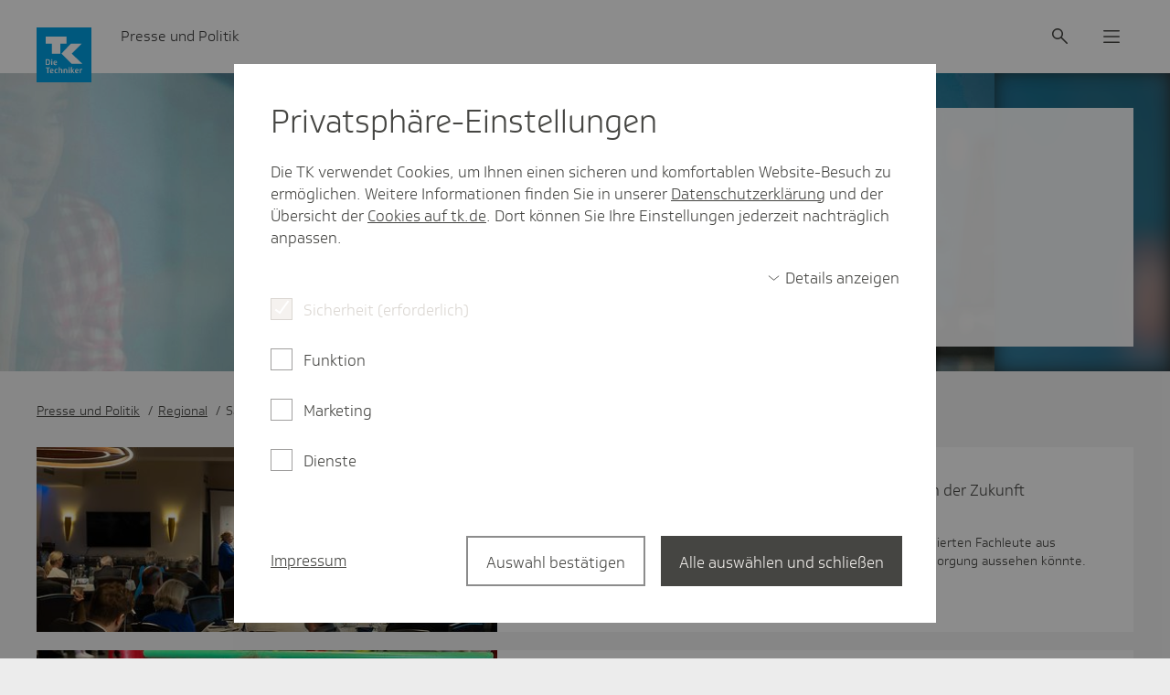

--- FILE ---
content_type: text/html;charset=UTF-8
request_url: https://www.tk.de/presse/regional/sachsen-2050008
body_size: 14639
content:
<!DOCTYPE html>
<html lang="de-DE" dir="ltr"    >
<head>
<meta charset="UTF-8"/>
<title>Sachsen | Die Techniker - Presse &amp; Politik</title>
<meta name="cluster" content="2029794,2029922,2050008"/>
<meta name="robots" content="index,follow"/>
<link rel="canonical" href="https://www.tk.de/presse/regional/sachsen-2050008"/>
<meta name="csrf-token" content="whiM-6sLW0_FKsZDB6JK4VrCttLDTbw4mo2nksBfenniAANIp3m7w506bS7oTPB3Yo9-gG-km-v3KdkVqOuQ8_NmQ0HXNDN_"/>
<meta property="og:title" content="Sachsen | Die Techniker - Presse &amp; Politik"/>
<meta name="twitter:title" content="Sachsen | Die Techniker - Presse &amp; Politik"/>
<meta name="twitter:card" content="summary"/>
<meta property="og:url" content="https://www.tk.de/presse/regional/sachsen-2050008"/>
<meta property="og:locale" content="de_DE"/>
<meta property="og:site_name" content="Die Techniker"/>
<meta property="og:image" content="https://www.tk.de/blueprint/static/assets/base/images/logo.png?cb=0e5b006b0825c4b7aa7a9bb43726d7ee"/>
<meta name="twitter:image" content="https://www.tk.de/blueprint/static/assets/base/images/logo.png?cb=0e5b006b0825c4b7aa7a9bb43726d7ee"/>
<meta property="og:type" content="website"/>
<meta name="viewport" content="width=device-width, initial-scale=1" />
<meta name="mobile-web-app-capable" content="yes" />
<meta name="apple-mobile-web-app-status-bar-style" content="black-translucent" />
<meta name="apple-mobile-web-app-title" content="Die Techniker" />
<meta name="format-detection" content="telephone=no" />
<!-- Fav and touch icons -->
<link rel="shortcut icon" href="/blueprint/static/assets/base/images/favicons/tk-fav.ico?cb=8e5015d3de7f3816622b7ab63a284677" type="image/ico" />
<link rel="shortcut icon" href="/blueprint/static/assets/base/images/favicons/tk-icon.svg?cb=e1ee1cd91d7e8245f564d1d016ddb73a" type="image/svg+xml" />
<link rel="mask-icon" href="/blueprint/static/assets/base/images/favicons/tk-icon_maske.svg?cb=2bcc4547bd0b3292693c867b9c93c9e5" color="#009ee2">
<link rel="shortcut icon" sizes="192x192" href="/blueprint/static/assets/base/images/favicons/tk-android-icon.png?cb=29f16bb77e65fbc435eded31c4bc01bd" type="image/png" />
<link rel="apple-touch-icon" sizes="57x57" href="/blueprint/static/assets/base/images/favicons/tk-touch-icon-57.png?cb=51e7fd90cae9d9787fbe1b3159ea1043" />
<link rel="apple-touch-icon" sizes="114x114" href="/blueprint/static/assets/base/images/favicons/tk-touch-icon-114.png?cb=07601831c84b74ba8f4ffda34c9314d6" />
<link rel="apple-touch-icon" sizes="60x60" href="/blueprint/static/assets/base/images/favicons/tk-touch-icon-60.png?cb=09950977062652da11cf7e0e079eb42e" />
<link rel="apple-touch-icon" sizes="120x120" href="/blueprint/static/assets/base/images/favicons/tk-touch-icon-120.png?cb=4dc2424feac3c49a4ec9377b3728a5c7" />
<link rel="apple-touch-icon" sizes="72x72" href="/blueprint/static/assets/base/images/favicons/tk-touch-icon-72.png?cb=f85112b1ef5b8829a8fbe677b1a2d316" />
<link rel="apple-touch-icon" sizes="144x144" href="/blueprint/static/assets/base/images/favicons/tk-touch-icon-144.png?cb=7b765c8d3c37b30f20781c4bbb3c5472" />
<link rel="apple-touch-icon" sizes="76x76" href="/blueprint/static/assets/base/images/favicons/tk-touch-icon-76.png?cb=0ff1a1493030c43fb08b88b260385288" />
<link rel="apple-touch-icon" sizes="152x152" href="/blueprint/static/assets/base/images/favicons/tk-touch-icon-152.png?cb=ac2625e5679e4d9797632c30289d7ed7" />
<link rel="apple-touch-icon" sizes="180x180" href="/blueprint/static/assets/base/images/favicons/tk-touch-icon-180.png?cb=53a8c93e8dcf03700d51bf4451db1f02" />
<meta name="msapplication-TileColor" content="#009ee2">
<meta name="msapplication-TileImage" content="/blueprint/static/assets/base/images/favicons/tk-touch-icon-144.png?cb=7b765c8d3c37b30f20781c4bbb3c5472">
<meta name="msapplication-square70x70logo" content="/blueprint/static/assets/base/images/favicons/tk-touch-icon-72.png?cb=f85112b1ef5b8829a8fbe677b1a2d316" />
<meta name="msapplication-square150x150logo" content="/blueprint/static/assets/base/images/favicons/tk-touch-icon-152.png?cb=ac2625e5679e4d9797632c30289d7ed7" />
<meta name="msapplication-square310x310logo" content="/blueprint/static/assets/base/images/favicons/tk-touch-icon-310.png?cb=a79d4c49da596d4fe672ec7aa42e9552" />
<style>
@font-face {
font-family: 'Soleto TK 24 VF';
src: url('/blueprint/static/fonts/SoletoTK24VF_W_Wght.woff2?cb=d78c6b689de22410621fe5f215398b6a') format('woff2');
font-display: swap;
}
@font-face {
font-family: 'Soleto TK 24 Headline VF';
src: url('/blueprint/static/fonts/SoletoTK24HeadlineVF_W_Wght.woff2?cb=0f4e886576293c91339728849a3059fb') format('woff2');
font-display: swap;
}
@font-face {
font-family: 'SoletoTK';
src: url('/blueprint/static/fonts/SoletoTK_W_Lt.woff?cb=b2e300dba40e0d7016f913a929089bcb') format('woff');
font-weight: 1 499;
font-style: normal;
font-display: swap;
}
@font-face {
font-family: 'SoletoTK';
src: url('/blueprint/static/fonts/SoletoTK_W_Md.woff?cb=eabcf8b8a546d3bf08da18bf9482dcaf') format('woff');
font-weight: 500 1000;
font-style: normal;
font-display: swap;
}
@font-face {
font-family: 'SoletoTKHeadline';
src: url('/blueprint/static/fonts/SoletoTKHeadline_W_Lt.woff?cb=ffe15fbe5928a0db3088a979365c1665') format('woff');
font-weight: 1 499;
font-style: normal;
font-display: swap;
}
@font-face {
font-family: 'SoletoTKHeadline';
src: url('/blueprint/static/fonts/SoletoTKHeadline_W_Md.woff?cb=e0c71754da7faef0d8fe88ddf76d3713') format('woff');
font-weight: 500 1000;
font-style: normal;
font-display: swap;
}
html,
body {
font-family: SoletoTK, Arial, Helvetica, sans-serif;
}
h1, h2, h3, h4, h5, h6 {
font-family: SoletoTKHeadline, Arial, Helvetica, sans-serif;
}
</style>
<link rel="stylesheet" media="all" href="/blueprint/static/css/base.css?cb=03867448290d9c9034c8d24ae7556195">
<link rel="stylesheet" media="all" href="/blueprint/static/css/presse.css?cb=a309151d682f6adcf5c2c6a1693dacdb">
<noscript>
<style>
.g-consentmanager {
display: none !important;
}
body.is-display-consentmanager {
overflow: auto;
}
</style>
</noscript></head>
<body class="is-display-consentmanager consent-feature_personalisierung-false consent-feature_marketing_analytics-false consent-feature_maps-false consent-feature_multivarianztesting-false consent-feature_analytics-false has-portalindicator">

<nav class="m-quicklinks " aria-label="Schnellnavigation">
<a class="m-quicklinks__link is-hidden-accessible" href="#tkde-maincontent">Zum Hauptinhalt springen</a>
<a class="m-quicklinks__link is-hidden-accessible" href="#tkde-header">Zur Hauptnavigation springen</a>
<a class="m-quicklinks__link is-hidden-accessible" href="#tkde-footer">Zum Footer springen</a>
<a class="m-quicklinks__link is-hidden-accessible" href="#tkde-socialmedia-navi">Zur Social Media Navigation springen</a>
<a class="m-quicklinks__link is-hidden-accessible" href="#tkde-meta-navi">Zur Navigation &quot;Rechtliches und Barrierefreiheit&quot; springen</a>
</nav>
<header
id="tkde-header"
class="g-evoheader g-evoheader--with-search"
data-entity="g-evoheader"
data-tk-teaser-rank="head"
data-tk-teaser-entity="g-evoheader"
>
<a href="/presse"
title="Zur Startseite von Presse und Politik"
class="g-evoheader-logo__container g-evoheader__logo"
data-entity="g-evoheader-logo"
data-tk-teaser
data-tk-teaser-rank="head"
data-tk-teaser-entity="g-evoheader-logo"
>
<img class="g-evoheader-logo__image"
src="/blueprint/static/assets/base/images/logo_Sonderform.svg?cb=66fd5ac7d0edc8cd81d6d99a0a54282b" alt="TK Die Techniker – zur Startseite" />
</a><div class="g-evoheader-portalname
">
Presse und Politik
</div><button
class="m-evomodal-cta g-evoheader-icon-button g-evoheader__search g-evoheader__search--mobile"
data-modal-id="Suche-Mobil"
data-modal-type="flyout"
data-entity="m-evomodal-open-handler"
aria-haspopup="dialog"
aria-controls="Suche-Mobil"
data-tk-teaser
data-tk-teaser-entity="m-evomodal-cta"
data-tk-teaser-name="Suche open"
aria-label="Suche"
>
<div class=" g-evoheader-icon " aria-hidden="true">
<span class="e-icon e-icon--block g-evoheader-icon__icon "
aria-hidden="true"
>
<svg class="e-icon__svg" viewbox="0 0 24 24" focusable="false">
<use xlink:href="/blueprint/static/assets/base/icons/suche_02.svg?cb=ba40d1c741aa26cd27ece93c19faeb3b#icon"></use>
</svg>
</span> </div>
</button><button
class="m-evomodal-cta g-evoheader-icon-button g-evoheader__search"
data-modal-id="Suche"
data-modal-type="flyout"
data-entity="m-evomodal-open-handler"
aria-haspopup="dialog"
aria-controls="Suche"
data-tk-teaser
data-tk-teaser-entity="m-evomodal-cta"
data-tk-teaser-name="Suche open"
aria-label="Suche"
>
<div class=" g-evoheader-icon " aria-hidden="true">
<span class="e-icon e-icon--block g-evoheader-icon__icon "
aria-hidden="true"
>
<svg class="e-icon__svg" viewbox="0 0 24 24" focusable="false">
<use xlink:href="/blueprint/static/assets/base/icons/suche_02.svg?cb=ba40d1c741aa26cd27ece93c19faeb3b#icon"></use>
</svg>
</span> </div>
</button><button
class="m-evomodal-cta g-evoheader-icon-button g-evoheader__menu"
data-modal-id="Menue"
data-modal-type="flyout"
data-entity="m-evomodal-open-handler"
aria-haspopup="dialog"
aria-controls="Menue"
data-tk-teaser
data-tk-teaser-entity="m-evomodal-cta"
data-tk-teaser-name="Menue open"
aria-label="Menü"
>
<div class=" g-evoheader-icon " aria-hidden="true">
<span class="e-icon e-icon--block g-evoheader-icon__icon "
aria-hidden="true"
>
<svg class="e-icon__svg" viewbox="0 0 24 24" focusable="false">
<use xlink:href="/blueprint/static/assets/base/icons/menu_02.svg?cb=7e3320bc719e45a677b14f4b8f6b05c9#icon"></use>
</svg>
</span> </div>
</button><div class="m-evomodal m-evomodal-flyout m-evomodal-flyout--blank js-m-evomodal"
id="Suche-Mobil"
role="dialog"
aria-hidden="true"
aria-expanded="false"
data-entity="m-evomodal-flyout"
data-tk-teaser-entity="m-evomodal"
data-modal-selector="Suche-Mobil"
data-modal-type="flyout"
data-modal-initial-focus="m-sucheingabe__search-input--mobile"
data-flyout-type="blank"
>
<div class="m-evomodal-flyout__content">
<div class="m-evomodal-flyout__header">
<button
class="m-evomodal-cta g-evoheader-icon-button m-evomodal-flyout__close"
data-modal-id="Suche-Mobil"
data-modal-type="flyout"
data-entity="m-evomodal-close-handler"
aria-controls="Suche-Mobil"
data-tk-teaser
data-tk-teaser-entity="m-evomodal-cta"
data-tk-teaser-name="Suche-Mobil close"
aria-label="Dialog schließen"
>
<div class=" g-evoheader-icon g-evoheader-icon--labelled" aria-hidden="true">
<div class="g-evoheader-icon__label">Schließen</div>
<span class="e-icon e-icon--block g-evoheader-icon__icon "
aria-hidden="true"
>
<svg class="e-icon__svg" viewbox="0 0 24 24" focusable="false">
<use xlink:href="/blueprint/static/assets/base/icons/close_02.svg?cb=ddf7e93d8790145aaafb606fcfae5511#icon"></use>
</svg>
</span> </div>
</button> </div>
<div class="m-evomodal-flyout__body ">
<div class="m-sucheingabe-flyout">
<div class="m-sucheingabe m-sucheingabe--light "
role="search"
data-empty-placeholder="Bitte Suchbegriff eingeben" data-bfsearchsuggest="Suchvorschlag"
data-entity="m-sucheingabe" data-tk-teaser-entity="m-sucheingabe"
data-autocomplete="ajax"
data-autocompleteurl="/action/presse/2039984/tksearch/suggest"
>
<div class="m-sucheingabe__input-layout-mobile">
<button
class="m-evomodal-cta g-evoheader-icon-button "
data-modal-id="Suche-Mobil"
data-modal-type="flyout"
data-entity="m-evomodal-close-handler"
aria-controls="Suche-Mobil"
data-tk-teaser
data-tk-teaser-entity="m-evomodal-cta"
data-tk-teaser-name="Suche close"
aria-label="Dialog schließen"
>
<div class=" g-evoheader-icon g-evoheader-icon--labelled" aria-hidden="true">
<div class="g-evoheader-icon__label">Zurück</div>
<span class="e-icon e-icon--block g-evoheader-icon__icon g-evoheader-icon__icon--close-suche-mobile"
aria-hidden="true"
>
<svg class="e-icon__svg" viewbox="0 0 20 20" focusable="false">
<use xlink:href="/blueprint/static/assets/base/icons/arrow-left-new.svg?cb=79cb58d204ae1e5af8b5418294d132b8#icon"></use>
</svg>
</span> </div>
</button>
<form class="m-sucheingabe__form" action="/action/presse/2039984/tksearch" method="GET" >
<div class="m-sucheingabe__search-input-container">
<div class="m-sucheingabe__search-input-icon">
<span class="e-icon e-icon--block "
aria-hidden="true"
>
<svg class="e-icon__svg" viewbox="0 0 24 24" focusable="false">
<use xlink:href="/blueprint/static/assets/base/icons/suche_02.svg?cb=ba40d1c741aa26cd27ece93c19faeb3b#icon"></use>
</svg>
</span> </div>
<input class="e-input e-input--text e-input--light m-sucheingabe__search-input js-m-sucheingabe__search-input m-sucheingabe__search-input--mobile" type="text"
name="q"
role="combobox"
placeholder="Ihr Suchbegriff"
maxlength="100"
autocomplete="off"
spellcheck="false"
autocapitalize="off"
aria-label="Suchfeld" aria-autocomplete="list" aria-expanded="false" aria-controls="m-sucheingabe1-5is6itm35axhljndms2mfukp2"
/>
<div class="m-sucheingabe__search-input-icon">
<button class="m-sucheingabe__button m-sucheingabe__button--clear m-sucheingabe__button--hidden"
type="button"
data-tk-teaser
data-tk-teaser-entity="m-sucheingabe__clear"
data-tk-teaser-content="suchfeld_clear"
>
<span class="is-hidden-accessible">Suchfeld leeren</span>
<span class="e-icon e-icon--block "
aria-hidden="true"
>
<svg class="e-icon__svg" viewbox="0 0 24 24" focusable="false">
<use xlink:href="/blueprint/static/assets/base/icons/close_02.svg?cb=ddf7e93d8790145aaafb606fcfae5511#icon"></use>
</svg>
</span> </button>
</div>
</div>
<button class="e-evobutton
m-sucheingabe__button--submit m-sucheingabe__button--hidden"
data-tk-teaser
data-tk-teaser-content="suchfeld_submit"
data-tk-teaser-entity="m-sucheingabe__submit"
type="submit">
Suche starten
</button>
<template id="m-sucheingabe__autocomplete-link-icon">
<span class="e-icon e-icon--block m-sucheingabe__autocomplete-link-icon"
aria-hidden="true"
>
<svg class="e-icon__svg" viewbox="0 0 24 24" focusable="false">
<use xlink:href="/blueprint/static/assets/base/icons/suche_02.svg?cb=ba40d1c741aa26cd27ece93c19faeb3b#icon"></use>
</svg>
</span> </template>
<input type="hidden" name="s" value="datum" />
</form>
</div>
<div class="js-m-sucheingabe__ariasuggesthelper is-hidden-accessible"
aria-live="assertive"
aria-relevant="text"
role="status"
></div>
<div id="m-sucheingabe1-5is6itm35axhljndms2mfukp2" class="m-sucheingabe__autocomplete is-hidden" aria-hidden="true" role="listbox" >
</div>
</div> </div>
</div>
</div>
<button
class="m-evomodal-cta m-evomodal-cta--reset-button-styles "
data-modal-id="Suche-Mobil"
data-modal-type="flyout"
data-entity="m-evomodal-close-handler"
aria-controls="Suche-Mobil"
data-tk-teaser
data-tk-teaser-entity="m-evomodal-cta"
data-tk-teaser-name="Suche-Mobil close"
tabindex="-1" aria-hidden="true"
>
<div class="m-evomodal__backdrop js-m-evomodal__backdrop" aria-hidden="true"></div>
</button>
</div><div class="m-evomodal m-evomodal-flyout m-evomodal-flyout--default js-m-evomodal"
id="Suche"
role="dialog"
aria-hidden="true"
aria-expanded="false"
data-entity="m-evomodal-flyout"
data-tk-teaser-entity="m-evomodal"
data-modal-selector="Suche"
data-modal-type="flyout"
data-modal-initial-focus="m-sucheingabe__search-input--not-mobile"
data-flyout-type="default"
>
<div class="m-evomodal-flyout__content">
<div class="m-evomodal-flyout__header">
<button
class="m-evomodal-cta g-evoheader-icon-button m-evomodal-flyout__close"
data-modal-id="Suche"
data-modal-type="flyout"
data-entity="m-evomodal-close-handler"
aria-controls="Suche"
data-tk-teaser
data-tk-teaser-entity="m-evomodal-cta"
data-tk-teaser-name="Suche close"
aria-label="Dialog schließen"
>
<div class=" g-evoheader-icon g-evoheader-icon--labelled" aria-hidden="true">
<div class="g-evoheader-icon__label">Schließen</div>
<span class="e-icon e-icon--block g-evoheader-icon__icon "
aria-hidden="true"
>
<svg class="e-icon__svg" viewbox="0 0 24 24" focusable="false">
<use xlink:href="/blueprint/static/assets/base/icons/close_02.svg?cb=ddf7e93d8790145aaafb606fcfae5511#icon"></use>
</svg>
</span> </div>
</button> </div>
<div class="m-evomodal-flyout__body ">
<div class="m-sucheingabe-flyout">
<div class="m-sucheingabe m-sucheingabe--light "
role="search"
data-empty-placeholder="Bitte Suchbegriff eingeben" data-bfsearchsuggest="Suchvorschlag"
data-entity="m-sucheingabe" data-tk-teaser-entity="m-sucheingabe"
data-autocomplete="ajax"
data-autocompleteurl="/action/presse/2039984/tksearch/suggest"
>
<form class="m-sucheingabe__form" action="/action/presse/2039984/tksearch" method="GET" >
<div class="m-sucheingabe__input-layout-default">
<div class="m-sucheingabe__search-input-container">
<div class="m-sucheingabe__search-input-icon">
<span class="e-icon e-icon--block "
aria-hidden="true"
>
<svg class="e-icon__svg" viewbox="0 0 24 24" focusable="false">
<use xlink:href="/blueprint/static/assets/base/icons/suche_02.svg?cb=ba40d1c741aa26cd27ece93c19faeb3b#icon"></use>
</svg>
</span> </div>
<input class="e-input e-input--text e-input--light m-sucheingabe__search-input js-m-sucheingabe__search-input m-sucheingabe__search-input--not-mobile" type="text"
name="q"
role="combobox"
placeholder="Ihr Suchbegriff"
maxlength="100"
autocomplete="off"
spellcheck="false"
autocapitalize="off"
aria-label="Suchfeld" aria-autocomplete="list" aria-expanded="false" aria-controls="m-sucheingabe2-50k04l4d8p5c3ltkl99ayf42g"
/>
<div class="m-sucheingabe__search-input-icon">
<button class="m-sucheingabe__button m-sucheingabe__button--clear m-sucheingabe__button--hidden"
type="button"
data-tk-teaser
data-tk-teaser-entity="m-sucheingabe__clear"
data-tk-teaser-content="suchfeld_clear"
>
<span class="is-hidden-accessible">Suchfeld leeren</span>
<span class="e-icon e-icon--block "
aria-hidden="true"
>
<svg class="e-icon__svg" viewbox="0 0 24 24" focusable="false">
<use xlink:href="/blueprint/static/assets/base/icons/close_02.svg?cb=ddf7e93d8790145aaafb606fcfae5511#icon"></use>
</svg>
</span> </button>
</div>
</div>
<button class="e-evobutton
m-sucheingabe__button--submit m-sucheingabe__button--hidden"
data-tk-teaser
data-tk-teaser-content="suchfeld_submit"
data-tk-teaser-entity="m-sucheingabe__submit"
type="submit">
Suche starten
</button> </div>
<template id="m-sucheingabe__autocomplete-link-icon">
<span class="e-icon e-icon--block m-sucheingabe__autocomplete-link-icon"
aria-hidden="true"
>
<svg class="e-icon__svg" viewbox="0 0 24 24" focusable="false">
<use xlink:href="/blueprint/static/assets/base/icons/suche_02.svg?cb=ba40d1c741aa26cd27ece93c19faeb3b#icon"></use>
</svg>
</span> </template>
<div class="js-m-sucheingabe__ariasuggesthelper is-hidden-accessible"
aria-live="assertive"
aria-relevant="text"
role="status"
></div>
<div id="m-sucheingabe2-50k04l4d8p5c3ltkl99ayf42g" class="m-sucheingabe__autocomplete is-hidden" aria-hidden="true" role="listbox" >
</div>
<input type="hidden" name="s" value="datum" />
</form>
</div> </div>
</div>
</div>
<button
class="m-evomodal-cta m-evomodal-cta--reset-button-styles "
data-modal-id="Suche"
data-modal-type="flyout"
data-entity="m-evomodal-close-handler"
aria-controls="Suche"
data-tk-teaser
data-tk-teaser-entity="m-evomodal-cta"
data-tk-teaser-name="Suche close"
tabindex="-1" aria-hidden="true"
>
<div class="m-evomodal__backdrop js-m-evomodal__backdrop" aria-hidden="true"></div>
</button>
</div><div class="m-evomodal m-evomodal-flyout m-evomodal-flyout--default js-m-evomodal"
id="Menue"
role="dialog"
aria-hidden="true"
aria-expanded="false"
data-entity="m-evomodal-flyout"
data-tk-teaser-entity="m-evomodal"
data-modal-selector="Menue"
data-modal-type="flyout"
data-modal-initial-focus=""
data-flyout-type="default"
>
<div class="m-evomodal-flyout__content">
<div class="m-evomodal-flyout__header">
<button
class="m-evomodal-cta g-evoheader-icon-button m-evomodal-flyout__close"
data-modal-id="Menue"
data-modal-type="flyout"
data-entity="m-evomodal-close-handler"
aria-controls="Menue"
data-tk-teaser
data-tk-teaser-entity="m-evomodal-cta"
data-tk-teaser-name="Menue close"
aria-label="Dialog schließen"
>
<div class=" g-evoheader-icon g-evoheader-icon--labelled" aria-hidden="true">
<div class="g-evoheader-icon__label">Schließen</div>
<span class="e-icon e-icon--block g-evoheader-icon__icon "
aria-hidden="true"
>
<svg class="e-icon__svg" viewbox="0 0 24 24" focusable="false">
<use xlink:href="/blueprint/static/assets/base/icons/close_02.svg?cb=ddf7e93d8790145aaafb606fcfae5511#icon"></use>
</svg>
</span> </div>
</button> </div>
<div class="m-evomodal-flyout__body ">
<nav class="m-evonavigation" data-entity="m-evonavigation" data-tk-teaser-entity="m-evonavigation" aria-label="Hauptnavigation">
<ul class="m-evonavigation-list">
<li>
<button class="m-evonavigation-interaction m-evonavigation-interaction--button m-evonavigation-interaction--first-level"
data-button-id="id_2029792_menu" aria-expanded="false" aria-controls="id_2029792_menu"
data-tk-teaser data-tk-teaser-entity="m-evonavigation-interaction-1st-level" data-tk-teaser-viewtracking="parent" data-tk-teaser-content=2029792>
<span class="e-icon e-icon--block m-evonavigation__icon m-evonavigation__icon--left m-evonavigation__icon--hidden"
aria-hidden="true"
>
<svg class="e-icon__svg" viewbox="0 0 20 20" focusable="false">
<use xlink:href="/blueprint/static/assets/base/icons/arrow-left-new.svg?cb=79cb58d204ae1e5af8b5418294d132b8#icon"></use>
</svg>
</span> Themen
<span class="e-icon e-icon--block m-evonavigation__icon m-evonavigation__icon--right"
aria-hidden="true"
>
<svg class="e-icon__svg" viewbox="0 0 24 24" focusable="false">
<use xlink:href="/blueprint/static/assets/base/icons/chevron-right.svg?cb=1b8acc346a799b323fb3d387f64d50f4#icon"></use>
</svg>
</span> </button>
<ul id="id_2029792_menu" data-list-id="id_2029792_menu" class="m-evonavigation-list m-evonavigation-list--second-level m-evonavigation-list--hidden">
<li>
<a class="m-evonavigation-interaction
"
href="/presse/themen/digitale-gesundheit-2032010"
data-tk-teaser data-tk-teaser-entity="m-evonavigation-interaction-2nd-level" data-tk-teaser-viewtracking="parent" data-tk-teaser-content=2032010>
Digitale Gesundheit
<span class="e-icon e-icon--block m-evonavigation__icon"
aria-hidden="true"
>
<svg class="e-icon__svg" viewbox="0 0 24 24" focusable="false">
<use xlink:href="/blueprint/static/assets/base/icons/chevron-right.svg?cb=1b8acc346a799b323fb3d387f64d50f4#icon"></use>
</svg>
</span> </a> </li>
<li>
<a class="m-evonavigation-interaction
"
href="/presse/themen/praevention-2032012"
data-tk-teaser data-tk-teaser-entity="m-evonavigation-interaction-2nd-level" data-tk-teaser-viewtracking="parent" data-tk-teaser-content=2032012>
Prävention
<span class="e-icon e-icon--block m-evonavigation__icon"
aria-hidden="true"
>
<svg class="e-icon__svg" viewbox="0 0 24 24" focusable="false">
<use xlink:href="/blueprint/static/assets/base/icons/chevron-right.svg?cb=1b8acc346a799b323fb3d387f64d50f4#icon"></use>
</svg>
</span> </a> </li>
<li>
<a class="m-evonavigation-interaction
"
href="/presse/themen/arzneimittel-2032016"
data-tk-teaser data-tk-teaser-entity="m-evonavigation-interaction-2nd-level" data-tk-teaser-viewtracking="parent" data-tk-teaser-content=2032016>
Arzneimittel
<span class="e-icon e-icon--block m-evonavigation__icon"
aria-hidden="true"
>
<svg class="e-icon__svg" viewbox="0 0 24 24" focusable="false">
<use xlink:href="/blueprint/static/assets/base/icons/chevron-right.svg?cb=1b8acc346a799b323fb3d387f64d50f4#icon"></use>
</svg>
</span> </a> </li>
<li>
<a class="m-evonavigation-interaction
"
href="/presse/themen/finanzen-2087462"
data-tk-teaser data-tk-teaser-entity="m-evonavigation-interaction-2nd-level" data-tk-teaser-viewtracking="parent" data-tk-teaser-content=2087462>
Finanzen
<span class="e-icon e-icon--block m-evonavigation__icon"
aria-hidden="true"
>
<svg class="e-icon__svg" viewbox="0 0 24 24" focusable="false">
<use xlink:href="/blueprint/static/assets/base/icons/chevron-right.svg?cb=1b8acc346a799b323fb3d387f64d50f4#icon"></use>
</svg>
</span> </a> </li>
<li>
<a class="m-evonavigation-interaction
"
href="/presse/themen/gesundheitssystem-2032020"
data-tk-teaser data-tk-teaser-entity="m-evonavigation-interaction-2nd-level" data-tk-teaser-viewtracking="parent" data-tk-teaser-content=2032020>
Gesundheitssystem
<span class="e-icon e-icon--block m-evonavigation__icon"
aria-hidden="true"
>
<svg class="e-icon__svg" viewbox="0 0 24 24" focusable="false">
<use xlink:href="/blueprint/static/assets/base/icons/chevron-right.svg?cb=1b8acc346a799b323fb3d387f64d50f4#icon"></use>
</svg>
</span> </a> </li>
<li>
<a class="m-evonavigation-interaction
"
href="/presse/themen/pflege-2032022"
data-tk-teaser data-tk-teaser-entity="m-evonavigation-interaction-2nd-level" data-tk-teaser-viewtracking="parent" data-tk-teaser-content=2032022>
Pflege
<span class="e-icon e-icon--block m-evonavigation__icon"
aria-hidden="true"
>
<svg class="e-icon__svg" viewbox="0 0 24 24" focusable="false">
<use xlink:href="/blueprint/static/assets/base/icons/chevron-right.svg?cb=1b8acc346a799b323fb3d387f64d50f4#icon"></use>
</svg>
</span> </a> </li>
<li>
<a class="m-evonavigation-interaction
"
href="/presse/themen/medizinische-versorgung-2032024"
data-tk-teaser data-tk-teaser-entity="m-evonavigation-interaction-2nd-level" data-tk-teaser-viewtracking="parent" data-tk-teaser-content=2032024>
Medizinische Versorgung
<span class="e-icon e-icon--block m-evonavigation__icon"
aria-hidden="true"
>
<svg class="e-icon__svg" viewbox="0 0 24 24" focusable="false">
<use xlink:href="/blueprint/static/assets/base/icons/chevron-right.svg?cb=1b8acc346a799b323fb3d387f64d50f4#icon"></use>
</svg>
</span> </a> </li>
</ul>
</li><li>
<button class="m-evonavigation-interaction m-evonavigation-interaction--button m-evonavigation-interaction--first-level"
data-button-id="id_2029922_menu" aria-expanded="false" aria-controls="id_2029922_menu"
data-tk-teaser data-tk-teaser-entity="m-evonavigation-interaction-1st-level" data-tk-teaser-viewtracking="parent" data-tk-teaser-content=2029922>
<span class="e-icon e-icon--block m-evonavigation__icon m-evonavigation__icon--left m-evonavigation__icon--hidden"
aria-hidden="true"
>
<svg class="e-icon__svg" viewbox="0 0 20 20" focusable="false">
<use xlink:href="/blueprint/static/assets/base/icons/arrow-left-new.svg?cb=79cb58d204ae1e5af8b5418294d132b8#icon"></use>
</svg>
</span> Regional
<span class="e-icon e-icon--block m-evonavigation__icon m-evonavigation__icon--right"
aria-hidden="true"
>
<svg class="e-icon__svg" viewbox="0 0 24 24" focusable="false">
<use xlink:href="/blueprint/static/assets/base/icons/chevron-right.svg?cb=1b8acc346a799b323fb3d387f64d50f4#icon"></use>
</svg>
</span> </button>
<ul id="id_2029922_menu" data-list-id="id_2029922_menu" class="m-evonavigation-list m-evonavigation-list--second-level m-evonavigation-list--hidden">
<li>
<a class="m-evonavigation-interaction
"
href="/presse/regional/baden-wuerttemberg-2049426"
data-tk-teaser data-tk-teaser-entity="m-evonavigation-interaction-2nd-level" data-tk-teaser-viewtracking="parent" data-tk-teaser-content=2049426>
Baden-Württemberg
<span class="e-icon e-icon--block m-evonavigation__icon"
aria-hidden="true"
>
<svg class="e-icon__svg" viewbox="0 0 24 24" focusable="false">
<use xlink:href="/blueprint/static/assets/base/icons/chevron-right.svg?cb=1b8acc346a799b323fb3d387f64d50f4#icon"></use>
</svg>
</span> </a> </li>
<li>
<a class="m-evonavigation-interaction
"
href="/presse/regional/bayern-2049540"
data-tk-teaser data-tk-teaser-entity="m-evonavigation-interaction-2nd-level" data-tk-teaser-viewtracking="parent" data-tk-teaser-content=2049540>
Bayern
<span class="e-icon e-icon--block m-evonavigation__icon"
aria-hidden="true"
>
<svg class="e-icon__svg" viewbox="0 0 24 24" focusable="false">
<use xlink:href="/blueprint/static/assets/base/icons/chevron-right.svg?cb=1b8acc346a799b323fb3d387f64d50f4#icon"></use>
</svg>
</span> </a> </li>
<li>
<a class="m-evonavigation-interaction
"
href="/presse/regional/berlin-brandenburg-2035420"
data-tk-teaser data-tk-teaser-entity="m-evonavigation-interaction-2nd-level" data-tk-teaser-viewtracking="parent" data-tk-teaser-content=2035420>
Berlin/Brandenburg
<span class="e-icon e-icon--block m-evonavigation__icon"
aria-hidden="true"
>
<svg class="e-icon__svg" viewbox="0 0 24 24" focusable="false">
<use xlink:href="/blueprint/static/assets/base/icons/chevron-right.svg?cb=1b8acc346a799b323fb3d387f64d50f4#icon"></use>
</svg>
</span> </a> </li>
<li>
<a class="m-evonavigation-interaction
"
href="/presse/regional/bremen-2049592"
data-tk-teaser data-tk-teaser-entity="m-evonavigation-interaction-2nd-level" data-tk-teaser-viewtracking="parent" data-tk-teaser-content=2049592>
Bremen
<span class="e-icon e-icon--block m-evonavigation__icon"
aria-hidden="true"
>
<svg class="e-icon__svg" viewbox="0 0 24 24" focusable="false">
<use xlink:href="/blueprint/static/assets/base/icons/chevron-right.svg?cb=1b8acc346a799b323fb3d387f64d50f4#icon"></use>
</svg>
</span> </a> </li>
<li>
<a class="m-evonavigation-interaction
"
href="/presse/regional/hamburg-2049644"
data-tk-teaser data-tk-teaser-entity="m-evonavigation-interaction-2nd-level" data-tk-teaser-viewtracking="parent" data-tk-teaser-content=2049644>
Hamburg
<span class="e-icon e-icon--block m-evonavigation__icon"
aria-hidden="true"
>
<svg class="e-icon__svg" viewbox="0 0 24 24" focusable="false">
<use xlink:href="/blueprint/static/assets/base/icons/chevron-right.svg?cb=1b8acc346a799b323fb3d387f64d50f4#icon"></use>
</svg>
</span> </a> </li>
<li>
<a class="m-evonavigation-interaction
"
href="/presse/regional/hessen-2049696"
data-tk-teaser data-tk-teaser-entity="m-evonavigation-interaction-2nd-level" data-tk-teaser-viewtracking="parent" data-tk-teaser-content=2049696>
Hessen
<span class="e-icon e-icon--block m-evonavigation__icon"
aria-hidden="true"
>
<svg class="e-icon__svg" viewbox="0 0 24 24" focusable="false">
<use xlink:href="/blueprint/static/assets/base/icons/chevron-right.svg?cb=1b8acc346a799b323fb3d387f64d50f4#icon"></use>
</svg>
</span> </a> </li>
<li>
<a class="m-evonavigation-interaction
"
href="/presse/regional/mecklenburg-vorpommern-2049748"
data-tk-teaser data-tk-teaser-entity="m-evonavigation-interaction-2nd-level" data-tk-teaser-viewtracking="parent" data-tk-teaser-content=2049748>
Mecklenburg-Vorpommern
<span class="e-icon e-icon--block m-evonavigation__icon"
aria-hidden="true"
>
<svg class="e-icon__svg" viewbox="0 0 24 24" focusable="false">
<use xlink:href="/blueprint/static/assets/base/icons/chevron-right.svg?cb=1b8acc346a799b323fb3d387f64d50f4#icon"></use>
</svg>
</span> </a> </li>
<li>
<a class="m-evonavigation-interaction
"
href="/presse/regional/niedersachsen-2049800"
data-tk-teaser data-tk-teaser-entity="m-evonavigation-interaction-2nd-level" data-tk-teaser-viewtracking="parent" data-tk-teaser-content=2049800>
Niedersachsen
<span class="e-icon e-icon--block m-evonavigation__icon"
aria-hidden="true"
>
<svg class="e-icon__svg" viewbox="0 0 24 24" focusable="false">
<use xlink:href="/blueprint/static/assets/base/icons/chevron-right.svg?cb=1b8acc346a799b323fb3d387f64d50f4#icon"></use>
</svg>
</span> </a> </li>
<li>
<a class="m-evonavigation-interaction
"
href="/presse/regional/nordrhein-westfalen-2049852"
data-tk-teaser data-tk-teaser-entity="m-evonavigation-interaction-2nd-level" data-tk-teaser-viewtracking="parent" data-tk-teaser-content=2049852>
Nordrhein-Westfalen
<span class="e-icon e-icon--block m-evonavigation__icon"
aria-hidden="true"
>
<svg class="e-icon__svg" viewbox="0 0 24 24" focusable="false">
<use xlink:href="/blueprint/static/assets/base/icons/chevron-right.svg?cb=1b8acc346a799b323fb3d387f64d50f4#icon"></use>
</svg>
</span> </a> </li>
<li>
<a class="m-evonavigation-interaction
"
href="/presse/regional/rheinland-pfalz-2049904"
data-tk-teaser data-tk-teaser-entity="m-evonavigation-interaction-2nd-level" data-tk-teaser-viewtracking="parent" data-tk-teaser-content=2049904>
Rheinland-Pfalz
<span class="e-icon e-icon--block m-evonavigation__icon"
aria-hidden="true"
>
<svg class="e-icon__svg" viewbox="0 0 24 24" focusable="false">
<use xlink:href="/blueprint/static/assets/base/icons/chevron-right.svg?cb=1b8acc346a799b323fb3d387f64d50f4#icon"></use>
</svg>
</span> </a> </li>
<li>
<a class="m-evonavigation-interaction
"
href="/presse/regional/saarland-2049956"
data-tk-teaser data-tk-teaser-entity="m-evonavigation-interaction-2nd-level" data-tk-teaser-viewtracking="parent" data-tk-teaser-content=2049956>
Saarland
<span class="e-icon e-icon--block m-evonavigation__icon"
aria-hidden="true"
>
<svg class="e-icon__svg" viewbox="0 0 24 24" focusable="false">
<use xlink:href="/blueprint/static/assets/base/icons/chevron-right.svg?cb=1b8acc346a799b323fb3d387f64d50f4#icon"></use>
</svg>
</span> </a> </li>
<li>
<a class="m-evonavigation-interaction
"
href="/presse/regional/sachsen-2050008"
data-tk-teaser data-tk-teaser-entity="m-evonavigation-interaction-2nd-level" data-tk-teaser-viewtracking="parent" data-tk-teaser-content=2050008>
Sachsen
<span class="e-icon e-icon--block m-evonavigation__icon"
aria-hidden="true"
>
<svg class="e-icon__svg" viewbox="0 0 24 24" focusable="false">
<use xlink:href="/blueprint/static/assets/base/icons/chevron-right.svg?cb=1b8acc346a799b323fb3d387f64d50f4#icon"></use>
</svg>
</span> </a> </li>
<li>
<a class="m-evonavigation-interaction
"
href="/presse/regional/sachsen-anhalt-2050060"
data-tk-teaser data-tk-teaser-entity="m-evonavigation-interaction-2nd-level" data-tk-teaser-viewtracking="parent" data-tk-teaser-content=2050060>
Sachsen-Anhalt
<span class="e-icon e-icon--block m-evonavigation__icon"
aria-hidden="true"
>
<svg class="e-icon__svg" viewbox="0 0 24 24" focusable="false">
<use xlink:href="/blueprint/static/assets/base/icons/chevron-right.svg?cb=1b8acc346a799b323fb3d387f64d50f4#icon"></use>
</svg>
</span> </a> </li>
<li>
<a class="m-evonavigation-interaction
"
href="/presse/regional/schleswig-holstein-2050112"
data-tk-teaser data-tk-teaser-entity="m-evonavigation-interaction-2nd-level" data-tk-teaser-viewtracking="parent" data-tk-teaser-content=2050112>
Schleswig-Holstein
<span class="e-icon e-icon--block m-evonavigation__icon"
aria-hidden="true"
>
<svg class="e-icon__svg" viewbox="0 0 24 24" focusable="false">
<use xlink:href="/blueprint/static/assets/base/icons/chevron-right.svg?cb=1b8acc346a799b323fb3d387f64d50f4#icon"></use>
</svg>
</span> </a> </li>
<li>
<a class="m-evonavigation-interaction
"
href="/presse/regional/thueringen-2050164"
data-tk-teaser data-tk-teaser-entity="m-evonavigation-interaction-2nd-level" data-tk-teaser-viewtracking="parent" data-tk-teaser-content=2050164>
Thüringen
<span class="e-icon e-icon--block m-evonavigation__icon"
aria-hidden="true"
>
<svg class="e-icon__svg" viewbox="0 0 24 24" focusable="false">
<use xlink:href="/blueprint/static/assets/base/icons/chevron-right.svg?cb=1b8acc346a799b323fb3d387f64d50f4#icon"></use>
</svg>
</span> </a> </li>
</ul>
</li><li>
<a class="m-evonavigation-interaction
m-evonavigation-interaction--first-level
"
href="/presse/pressemitteilungen-bundesweit-2048344"
data-tk-teaser data-tk-teaser-entity="m-evonavigation-interaction-1st-level" data-tk-teaser-viewtracking="parent" data-tk-teaser-content=2048344>
Pressemitteilungen
<span class="e-icon e-icon--block m-evonavigation__icon"
aria-hidden="true"
>
<svg class="e-icon__svg" viewbox="0 0 24 24" focusable="false">
<use xlink:href="/blueprint/static/assets/base/icons/chevron-right.svg?cb=1b8acc346a799b323fb3d387f64d50f4#icon"></use>
</svg>
</span> </a> </li><li>
<a class="m-evonavigation-interaction
m-evonavigation-interaction--first-level
"
href="/presse/ansprechpartner-kontakt-uebersicht-2039838"
data-tk-teaser data-tk-teaser-entity="m-evonavigation-interaction-1st-level" data-tk-teaser-viewtracking="parent" data-tk-teaser-content=2039838>
Ansprechpartnerinnen und -partner
<span class="e-icon e-icon--block m-evonavigation__icon"
aria-hidden="true"
>
<svg class="e-icon__svg" viewbox="0 0 24 24" focusable="false">
<use xlink:href="/blueprint/static/assets/base/icons/chevron-right.svg?cb=1b8acc346a799b323fb3d387f64d50f4#icon"></use>
</svg>
</span> </a> </li><li>
<button class="m-evonavigation-interaction m-evonavigation-interaction--button m-evonavigation-interaction--first-level"
data-button-id="id_2039732_menu" aria-expanded="false" aria-controls="id_2039732_menu"
data-tk-teaser data-tk-teaser-entity="m-evonavigation-interaction-1st-level" data-tk-teaser-viewtracking="parent" data-tk-teaser-content=2039732>
<span class="e-icon e-icon--block m-evonavigation__icon m-evonavigation__icon--left m-evonavigation__icon--hidden"
aria-hidden="true"
>
<svg class="e-icon__svg" viewbox="0 0 20 20" focusable="false">
<use xlink:href="/blueprint/static/assets/base/icons/arrow-left-new.svg?cb=79cb58d204ae1e5af8b5418294d132b8#icon"></use>
</svg>
</span> Mediathek
<span class="e-icon e-icon--block m-evonavigation__icon m-evonavigation__icon--right"
aria-hidden="true"
>
<svg class="e-icon__svg" viewbox="0 0 24 24" focusable="false">
<use xlink:href="/blueprint/static/assets/base/icons/chevron-right.svg?cb=1b8acc346a799b323fb3d387f64d50f4#icon"></use>
</svg>
</span> </button>
<ul id="id_2039732_menu" data-list-id="id_2039732_menu" class="m-evonavigation-list m-evonavigation-list--second-level m-evonavigation-list--hidden">
<li>
<a class="m-evonavigation-interaction
"
href="/presse/mediathek/personen-tk-2081656"
data-tk-teaser data-tk-teaser-entity="m-evonavigation-interaction-2nd-level" data-tk-teaser-viewtracking="parent" data-tk-teaser-content=2081656>
TK-Köpfe
<span class="e-icon e-icon--block m-evonavigation__icon"
aria-hidden="true"
>
<svg class="e-icon__svg" viewbox="0 0 24 24" focusable="false">
<use xlink:href="/blueprint/static/assets/base/icons/chevron-right.svg?cb=1b8acc346a799b323fb3d387f64d50f4#icon"></use>
</svg>
</span> </a> </li>
<li>
<a class="m-evonavigation-interaction
"
href="/presse/mediathek/themen-gesundheitswesen-2079712"
data-tk-teaser data-tk-teaser-entity="m-evonavigation-interaction-2nd-level" data-tk-teaser-viewtracking="parent" data-tk-teaser-content=2079712>
Themen von A - Z
<span class="e-icon e-icon--block m-evonavigation__icon"
aria-hidden="true"
>
<svg class="e-icon__svg" viewbox="0 0 24 24" focusable="false">
<use xlink:href="/blueprint/static/assets/base/icons/chevron-right.svg?cb=1b8acc346a799b323fb3d387f64d50f4#icon"></use>
</svg>
</span> </a> </li>
<li>
<a class="m-evonavigation-interaction
"
href="/presse/mediathek/veranstaltungen-tk-2079718"
data-tk-teaser data-tk-teaser-entity="m-evonavigation-interaction-2nd-level" data-tk-teaser-viewtracking="parent" data-tk-teaser-content=2079718>
Veranstaltungen
<span class="e-icon e-icon--block m-evonavigation__icon"
aria-hidden="true"
>
<svg class="e-icon__svg" viewbox="0 0 24 24" focusable="false">
<use xlink:href="/blueprint/static/assets/base/icons/chevron-right.svg?cb=1b8acc346a799b323fb3d387f64d50f4#icon"></use>
</svg>
</span> </a> </li>
</ul>
</li> </ul>
</nav>
</div>
</div>
<button
class="m-evomodal-cta m-evomodal-cta--reset-button-styles "
data-modal-id="Menue"
data-modal-type="flyout"
data-entity="m-evomodal-close-handler"
aria-controls="Menue"
data-tk-teaser
data-tk-teaser-entity="m-evomodal-cta"
data-tk-teaser-name="Menue close"
tabindex="-1" aria-hidden="true"
>
<div class="m-evomodal__backdrop js-m-evomodal__backdrop" aria-hidden="true"></div>
</button>
</div> </header><main class="u-viewport" data-tk-teaser-rank="content" id="tkde-maincontent">
<div class="t-start" data-tk-teaser-entity="t-start">
<h1
class="e-headline e-headline--h1 t-start__h1 is-hidden-accessible"
>
Sachsen
</h1><div class="m-kampagnenteaserliste has-highlight has-own-width">
<div class="m-kampagnenteaser m-kampagnenteaser--highlight m-kampagnenteaser--small " data-entity="m-kampagnenteaser" data-tk-teaser-entity="m-kampagnenteaser">
<div class="m-heroimage m-heroimage--offset m-heroimage--small " data-tk-teaser-entity="m-heroimage">
<div class="e-imageblur m-heroimage__blur-left" aria-hidden="true">
<div class="e-imageblur__container">
<div class="e-image e-imageblur__image" >
<picture class="e-image__picture do-lazyload">
<source srcset="[data-uri]" data-srcset="/resource/image/2208416/10x7/600/420/54edbb25b1a285b9e8f84bc45fcb7618/E0DDB683FE483DE44F590F194652C8ED/gestresste-junge-frau-p429m802280.jpg" media="(max-width: 375px)" />
<source srcset="[data-uri]" data-srcset="/resource/image/2208416/10x5/800/400/c4d4ed71da11d939cfc6a04175b521e9/B55B38B9AA13703602F4288BDE06F838/gestresste-junge-frau-p429m802280.jpg" media="(max-width: 767px)" />
<source srcset="[data-uri]" data-srcset="/resource/image/2208416/10x5/1024/512/c4d4ed71da11d939cfc6a04175b521e9/6EFC6EB4722EBD72868D98C2BF78058A/gestresste-junge-frau-p429m802280.jpg" media="(max-width: 1024px)" />
<source srcset="[data-uri]" data-srcset="/resource/image/2208416/10x3/1280/384/6c7316d5d400499dd0e915dde87b41b2/13AB6142336F270E37A617D1CC3CF555/gestresste-junge-frau-p429m802280.jpg" media="(max-width: 1279px)" />
<source srcset="[data-uri]" data-srcset="/resource/image/2208416/10x3/1344/404/6c7316d5d400499dd0e915dde87b41b2/A4B5ECA60389D41C30EB663228CF15C7/gestresste-junge-frau-p429m802280.jpg" />
<img class="e-image__img do-lazyload" src="[data-uri]" data-srcset="/resource/image/2208416/10x3/1344/404/6c7316d5d400499dd0e915dde87b41b2/A4B5ECA60389D41C30EB663228CF15C7/gestresste-junge-frau-p429m802280.jpg" alt="" />
</picture>
<div class="e-image__background"></div>
<span class="e-image__print-loading">Das Bild ist noch nicht vollständig geladen. Falls Sie dieses Bild drucken möchten, brechen Sie den Prozess ab und warten Sie, bis das Bild komplett geladen ist. Starten Sie dann den Druckprozess erneut.</span>
</div> <div class="e-imageblur__buffer do-lazyload"></div>
<svg xmlns="http://www.w3.org/2000/svg" xmlns:xlink="http://www.w3.org/1999/xlink" preserveAspectRatio="xMaxYMax slice" viewBox="0 0 1344 403" class="e-imageblur__svg-container">
<filter id="imageblur3-35fledd67rg5xku424kc8g7ak">
<feGaussianBlur in="SourceGraphic" stdDeviation="2" />
</filter>
<image xlink:href="/resource/image/2208416/10x3/1344/404/6c7316d5d400499dd0e915dde87b41b2/A4B5ECA60389D41C30EB663228CF15C7/gestresste-junge-frau-p429m802280.jpg" width="1344" height="403" x="0" y="0" class="e-imageblur__svg do-lazyload" filter="url(#imageblur3-35fledd67rg5xku424kc8g7ak)" />
</svg>
</div>
</div><div class="e-image m-heroimage__main-img" >
<picture class="e-image__picture do-lazyload">
<source srcset="[data-uri]" data-srcset="/resource/image/2208416/10x7/600/420/54edbb25b1a285b9e8f84bc45fcb7618/E0DDB683FE483DE44F590F194652C8ED/gestresste-junge-frau-p429m802280.jpg" media="(max-width: 375px)" />
<source srcset="[data-uri]" data-srcset="/resource/image/2208416/10x5/800/400/c4d4ed71da11d939cfc6a04175b521e9/B55B38B9AA13703602F4288BDE06F838/gestresste-junge-frau-p429m802280.jpg" media="(max-width: 767px)" />
<source srcset="[data-uri]" data-srcset="/resource/image/2208416/10x5/1024/512/c4d4ed71da11d939cfc6a04175b521e9/6EFC6EB4722EBD72868D98C2BF78058A/gestresste-junge-frau-p429m802280.jpg" media="(max-width: 1024px)" />
<source srcset="[data-uri]" data-srcset="/resource/image/2208416/10x3/1280/384/6c7316d5d400499dd0e915dde87b41b2/13AB6142336F270E37A617D1CC3CF555/gestresste-junge-frau-p429m802280.jpg" media="(max-width: 1279px)" />
<source srcset="[data-uri]" data-srcset="/resource/image/2208416/10x3/1344/404/6c7316d5d400499dd0e915dde87b41b2/A4B5ECA60389D41C30EB663228CF15C7/gestresste-junge-frau-p429m802280.jpg" />
<img class="e-image__img do-lazyload" src="[data-uri]" data-srcset="/resource/image/2208416/10x3/1344/404/6c7316d5d400499dd0e915dde87b41b2/A4B5ECA60389D41C30EB663228CF15C7/gestresste-junge-frau-p429m802280.jpg" alt="" />
</picture>
<div class="e-image__background"></div>
<span class="e-image__print-loading">Das Bild ist noch nicht vollständig geladen. Falls Sie dieses Bild drucken möchten, brechen Sie den Prozess ab und warten Sie, bis das Bild komplett geladen ist. Starten Sie dann den Druckprozess erneut.</span>
</div><div class="e-imageblur m-heroimage__blur-right" aria-hidden="true">
<div class="e-imageblur__container">
<div class="e-image e-imageblur__image" >
<picture class="e-image__picture do-lazyload">
<source srcset="[data-uri]" data-srcset="/resource/image/2208416/10x7/600/420/54edbb25b1a285b9e8f84bc45fcb7618/E0DDB683FE483DE44F590F194652C8ED/gestresste-junge-frau-p429m802280.jpg" media="(max-width: 375px)" />
<source srcset="[data-uri]" data-srcset="/resource/image/2208416/10x5/800/400/c4d4ed71da11d939cfc6a04175b521e9/B55B38B9AA13703602F4288BDE06F838/gestresste-junge-frau-p429m802280.jpg" media="(max-width: 767px)" />
<source srcset="[data-uri]" data-srcset="/resource/image/2208416/10x5/1024/512/c4d4ed71da11d939cfc6a04175b521e9/6EFC6EB4722EBD72868D98C2BF78058A/gestresste-junge-frau-p429m802280.jpg" media="(max-width: 1024px)" />
<source srcset="[data-uri]" data-srcset="/resource/image/2208416/10x3/1280/384/6c7316d5d400499dd0e915dde87b41b2/13AB6142336F270E37A617D1CC3CF555/gestresste-junge-frau-p429m802280.jpg" media="(max-width: 1279px)" />
<source srcset="[data-uri]" data-srcset="/resource/image/2208416/10x3/1344/404/6c7316d5d400499dd0e915dde87b41b2/A4B5ECA60389D41C30EB663228CF15C7/gestresste-junge-frau-p429m802280.jpg" />
<img class="e-image__img do-lazyload" src="[data-uri]" data-srcset="/resource/image/2208416/10x3/1344/404/6c7316d5d400499dd0e915dde87b41b2/A4B5ECA60389D41C30EB663228CF15C7/gestresste-junge-frau-p429m802280.jpg" alt="" />
</picture>
<div class="e-image__background"></div>
<span class="e-image__print-loading">Das Bild ist noch nicht vollständig geladen. Falls Sie dieses Bild drucken möchten, brechen Sie den Prozess ab und warten Sie, bis das Bild komplett geladen ist. Starten Sie dann den Druckprozess erneut.</span>
</div> <div class="e-imageblur__buffer do-lazyload"></div>
<svg xmlns="http://www.w3.org/2000/svg" xmlns:xlink="http://www.w3.org/1999/xlink" preserveAspectRatio="xMaxYMax slice" viewBox="0 0 1344 403" class="e-imageblur__svg-container">
<filter id="imageblur4-c6yp3k5kl0ijupk52s18rutus">
<feGaussianBlur in="SourceGraphic" stdDeviation="2" />
</filter>
<image xlink:href="/resource/image/2208416/10x3/1344/404/6c7316d5d400499dd0e915dde87b41b2/A4B5ECA60389D41C30EB663228CF15C7/gestresste-junge-frau-p429m802280.jpg" width="1344" height="403" x="0" y="0" class="e-imageblur__svg do-lazyload" filter="url(#imageblur4-c6yp3k5kl0ijupk52s18rutus)" />
</svg>
</div>
</div> </div> <div class="m-kampagnenteaser__content">
<div class="m-kampagnenteaser__cmp-container">
<a class="m-kampagnenteaser__cmp-frame" href="/presse/themen/praevention/gesundheitsstudien/stress-studie-sachsen-2208396" title="TK-Stressreport 2025 Sachsen" data-tk-teaser data-tk-teaser-content="2208396" data-tk-teaser-viewtracking="self" data-tk-teaser-entity="m-kampagnenteaser" >
<h2
class="e-headline e-headline--h2 m-kampagnenteaser__headline"
aria-label="TK-Stressreport 2025 Sachsen"
>
TK-Stress&shy;re&shy;port 2025 Sachsen
</h2> <p class="m-kampagnenteaser__subline">Frauen fühlen sich häufiger gestresst</p>
<div class="m-kampagnenteaser__cta">
<div class="e-cta e-cta--secondary e-cta--s e-cta--dark e-cta--icon "
>
<span class="e-cta__text">
Mehr erfahren
</span>
<span class="e-cta__icon-container">
<span class="e-icon e-icon--inline e-cta__icon"
aria-hidden="true"
>
<svg class="e-icon__svg" viewbox="0 0 13 24" focusable="false">
<use xlink:href="/blueprint/static/assets/base/icons/arrow-right.svg?cb=22c654f5e3bca5db2ea7c80ce9ce4957#icon"></use>
</svg>
</span> </span>
</div> </div>
</a>
</div>
</div>
</div>
<div class="m-kampagnenteaserliste_breadcrumb">
<nav role="navigation" aria-label="Breadcrumb" class="m-breadcrumb m-kampagnenteaserliste__breadcrumb" data-tk-teaser-entity="m-breadcrumb">
<div class="m-breadcrumb__item" >
<a href="/presse"
class="e-link e-link--internal m-breadcrumb__link"
data-tk-teaser data-tk-teaser-entity="e-link" data-tk-teaser-viewtracking="parent" data-tk-teaser-content=2029794>
Presse und Politik<span class="is-hidden-accessible">(Ebene 1)</span>
</a> <span aria-hidden="true" class="m-breadcrumb__separator">/</span>
</div>
<div class="m-breadcrumb__item" >
<a href="/presse/regional-2029922"
class="e-link e-link--internal m-breadcrumb__link"
data-tk-teaser data-tk-teaser-entity="e-link" data-tk-teaser-viewtracking="parent" data-tk-teaser-content=2029922>
Regional<span class="is-hidden-accessible">(Ebene 2)</span>
</a> <span aria-hidden="true" class="m-breadcrumb__separator">/</span>
</div>
<span>Sachsen</span>
</nav> </div>
<div class="m-kampagnenteaserliste_box" data-tk-teaser-entity="m-kampagnenteaserliste">
<a class="m-teaser-left m-teaser-left--10x4 m-teaser-left--no-overline " href="/presse/themen/medizinische-versorgung/ambulante-versorgung/jahresfachveranstaltung-2025-in-sachsen-2209834" title="Digital vor ambu­lant vor stationär - das Gesund­heits­wesen der Zukunft" data-tk-teaser data-tk-teaser-content="2050020" data-tk-teaser-entity="m-teaser-left" >
<div class="e-image m-teaser-left__image" >
<picture class="e-image__picture do-lazyload">
<source srcset="[data-uri]" data-srcset="/resource/image/2209794/10x4/700/280/19d00fe98a90e412b86a5484f1588f10/2DB89876711B2637CF591F473C1F9250/foto1-einleitung.jpg" media="(max-width: 767px)" />
<source srcset="[data-uri]" data-srcset="/resource/image/2209794/1x1/1024/1024/e1361f3ee611f4d76264a44876704c48/CD31F0FECC9ADB7732F7BF5B5C3A6DAF/foto1-einleitung.jpg" media="(max-width: 1024px)" />
<source srcset="[data-uri]" data-srcset="/resource/image/2209794/10x4/500/200/19d00fe98a90e412b86a5484f1588f10/2DE565A13B2931AED187105ACAA2340A/foto1-einleitung.jpg" />
<img class="e-image__img do-lazyload" src="[data-uri]" data-srcset="/resource/image/2209794/10x4/500/200/19d00fe98a90e412b86a5484f1588f10/2DE565A13B2931AED187105ACAA2340A/foto1-einleitung.jpg" alt="" />
</picture>
<span class="e-image__print-loading">Das Bild ist noch nicht vollständig geladen. Falls Sie dieses Bild drucken möchten, brechen Sie den Prozess ab und warten Sie, bis das Bild komplett geladen ist. Starten Sie dann den Druckprozess erneut.</span>
</div><p
class="e-text m-teaser-left__description" data-tk-teaser-entity="e-text">
Digital vor ambu­lant vor stationär - das Gesund­heits­wesen der Zukunft
</p><p
class="e-text m-teaser-left__subline" data-tk-teaser-entity="e-text">
Bei der diesjährigen Jahresfachveranstaltung der TK in Sachsen diskutierten Fachleute aus Wissenschaft, Politik und Praxis, wie eine Reform der ambulanten Versorgung aussehen könnte.
</p> </a>
<a class="m-teaser-left m-teaser-left--10x4 m-teaser-left--no-overline " href="/presse/themen/praevention/gesund-leben/sport-frei-fuer-sportzwerge-2205048" title="Bewegungsprojekt in Zwickau gestartet: Sport frei für Sportzwerge!" data-tk-teaser data-tk-teaser-content="2050022" data-tk-teaser-entity="m-teaser-left" >
<div class="e-image m-teaser-left__image" >
<picture class="e-image__picture do-lazyload">
<source srcset="[data-uri]" data-srcset="/resource/image/2205044/10x4/700/280/a5c14ed2a37fc00e99ff3149411532ee/BBCC0E347AE892576A1D465AA49E8F35/sportzwerge-linda1.jpg" media="(max-width: 767px)" />
<source srcset="[data-uri]" data-srcset="/resource/image/2205044/1x1/1024/1024/6c8da5e357fffa6c27680f636d1eb4ca/638FCC7DC0185C345B794D9D4479FCD4/sportzwerge-linda1.jpg" media="(max-width: 1024px)" />
<source srcset="[data-uri]" data-srcset="/resource/image/2205044/10x4/500/200/a5c14ed2a37fc00e99ff3149411532ee/D5F975A96C74375CB3217DF4483845DA/sportzwerge-linda1.jpg" />
<img class="e-image__img do-lazyload" src="[data-uri]" data-srcset="/resource/image/2205044/10x4/500/200/a5c14ed2a37fc00e99ff3149411532ee/D5F975A96C74375CB3217DF4483845DA/sportzwerge-linda1.jpg" alt="" />
</picture>
<span class="e-image__print-loading">Das Bild ist noch nicht vollständig geladen. Falls Sie dieses Bild drucken möchten, brechen Sie den Prozess ab und warten Sie, bis das Bild komplett geladen ist. Starten Sie dann den Druckprozess erneut.</span>
</div><p
class="e-text m-teaser-left__description" data-tk-teaser-entity="e-text">
Bewegungsprojekt in Zwickau gestartet: Sport frei für Sportzwerge!
</p><p
class="e-text m-teaser-left__subline" data-tk-teaser-entity="e-text">
Früh am Sonntagmorgen herrschte in der Turnhalle der Humboldtschule außergewöhnlich viel Betrieb: Das neue Bewegungsprojekt "Sportzwerge" ist offiziell gestartet.
</p> </a>
</div>
</div><!-- Get startHeadline from Template, or use default -->
<section class="c-ctateaser " data-tk-teaser-entity="c-ctateaser">
<div class="m-ctateaser " data-tk-teaser-entity=m-ctateaser >
<h2
class="e-headline e-headline--h3 m-ctateaser__headline"
aria-label="Aktuelle Pressemitteilungen"
>
Aktu&shy;elle Pres&shy;se&shy;mit&shy;tei&shy;lungen
</h2><a class="e-cta e-cta--secondary e-cta--s e-cta--dark e-cta--icon m-ctateaser__cta"
href="/presse/regional/sachsen/pressemitteilungen-sachsen-2049418"
target="_self"
aria-label="Sachsen"
data-tk-teaser-viewtracking="parent"
data-tk-teaser data-tk-teaser-entity=e-cta data-tk-teaser-content=2049418
>
<span class="e-cta__text">
Sachsen
</span>
<span class="e-cta__icon-container">
<span class="e-icon e-icon--inline e-cta__icon"
aria-hidden="true"
>
<svg class="e-icon__svg" viewbox="0 0 13 24" focusable="false">
<use xlink:href="/blueprint/static/assets/base/icons/arrow-right.svg?cb=22c654f5e3bca5db2ea7c80ce9ce4957#icon"></use>
</svg>
</span> </span>
</a> </div> </section><!-- Get startHeadline from Template, or use default -->
<section class="c-schnelleinstieg " data-tk-teaser-entity="c-schnelleinstieg">
<aside class="m-verwandtefragen c-schnelleinstieg__questions" data-entity="m-verwandtefragen" data-tk-teaser-entity="m-verwandtefragen"
data-tk-teaser-viewtracking="true" >
<div role="navigation">
<div class="m-verteilerliste m-verteilerliste--questionlist m-verteilerliste--2columns m-verwandtefragen__linklist m-verteilerliste--icon"
data-entity="m-verteilerliste"
data-tk-teaser-entity="m-verteilerliste" >
<h2
class="e-headline e-headline--h2 m-verteilerliste__headline"
aria-label="Themen im Land"
id="m-verteilerliste5-8lqetojcg2s50hjvtrrgp2w45"
>
Themen im Land
</h2> <nav class="m-verteilerliste__container" aria-labelledby="m-verteilerliste5-8lqetojcg2s50hjvtrrgp2w45">
<div class="m-verteilerliste__link-container">
<ul class="m-verteilerliste__links " role="list" aria-live="polite">
<li
class="m-verteilerliste__link "
>
<a href="/presse/themen/arzneimittel-2032016-sachsen-2039118/presse-themen"
class="e-link e-link--internal "
data-tk-teaser data-tk-teaser-entity="e-link" data-tk-teaser-viewtracking="parent" data-tk-teaser-content=2051224>
<span class="e-link__title">Arzneimittel</span>
</a>
<span class="e-icon e-icon--text e-icon--iefix m-verteilerliste__icon m-verteilerliste__icon--basic"
aria-hidden="true"
>
<svg class="e-icon__svg" viewbox="0 0 13 24" focusable="false">
<use xlink:href="/blueprint/static/assets/base/icons/arrow-right.svg?cb=22c654f5e3bca5db2ea7c80ce9ce4957#icon"></use>
</svg>
</span> </li>
<li
class="m-verteilerliste__link "
>
<a href="/presse/themen/digitale-gesundheit-2032010-sachsen-2039118/presse-themen"
class="e-link e-link--internal "
data-tk-teaser data-tk-teaser-entity="e-link" data-tk-teaser-viewtracking="parent" data-tk-teaser-content=2050026>
<span class="e-link__title">Digitale Gesundheit</span>
</a>
<span class="e-icon e-icon--text e-icon--iefix m-verteilerliste__icon m-verteilerliste__icon--basic"
aria-hidden="true"
>
<svg class="e-icon__svg" viewbox="0 0 13 24" focusable="false">
<use xlink:href="/blueprint/static/assets/base/icons/arrow-right.svg?cb=22c654f5e3bca5db2ea7c80ce9ce4957#icon"></use>
</svg>
</span> </li>
<li
class="m-verteilerliste__link "
>
<a href="/presse/themen/finanzen-2087462-sachsen-2039118/presse-themen"
class="e-link e-link--internal "
data-tk-teaser data-tk-teaser-entity="e-link" data-tk-teaser-viewtracking="parent" data-tk-teaser-content=2170192>
<span class="e-link__title">Finanzen</span>
</a>
<span class="e-icon e-icon--text e-icon--iefix m-verteilerliste__icon m-verteilerliste__icon--basic"
aria-hidden="true"
>
<svg class="e-icon__svg" viewbox="0 0 13 24" focusable="false">
<use xlink:href="/blueprint/static/assets/base/icons/arrow-right.svg?cb=22c654f5e3bca5db2ea7c80ce9ce4957#icon"></use>
</svg>
</span> </li>
<li
class="m-verteilerliste__link "
>
<a href="/presse/themen/gesundheitssystem-2032020-sachsen-2039118/presse-themen"
class="e-link e-link--internal "
data-tk-teaser data-tk-teaser-entity="e-link" data-tk-teaser-viewtracking="parent" data-tk-teaser-content=2051226>
<span class="e-link__title">Gesundheitssystem</span>
</a>
<span class="e-icon e-icon--text e-icon--iefix m-verteilerliste__icon m-verteilerliste__icon--basic"
aria-hidden="true"
>
<svg class="e-icon__svg" viewbox="0 0 13 24" focusable="false">
<use xlink:href="/blueprint/static/assets/base/icons/arrow-right.svg?cb=22c654f5e3bca5db2ea7c80ce9ce4957#icon"></use>
</svg>
</span> </li>
<li
class="m-verteilerliste__link "
>
<a href="/presse/themen/medizinische-versorgung-2032024-sachsen-2039118/presse-themen"
class="e-link e-link--internal "
data-tk-teaser data-tk-teaser-entity="e-link" data-tk-teaser-viewtracking="parent" data-tk-teaser-content=2051228>
<span class="e-link__title">Medizinische Versorgung</span>
</a>
<span class="e-icon e-icon--text e-icon--iefix m-verteilerliste__icon m-verteilerliste__icon--basic"
aria-hidden="true"
>
<svg class="e-icon__svg" viewbox="0 0 13 24" focusable="false">
<use xlink:href="/blueprint/static/assets/base/icons/arrow-right.svg?cb=22c654f5e3bca5db2ea7c80ce9ce4957#icon"></use>
</svg>
</span> </li>
<li
class="m-verteilerliste__link "
>
<a href="/presse/themen/pflege-2032022-sachsen-2039118/presse-themen"
class="e-link e-link--internal "
data-tk-teaser data-tk-teaser-entity="e-link" data-tk-teaser-viewtracking="parent" data-tk-teaser-content=2051230>
<span class="e-link__title">Pflege</span>
</a>
<span class="e-icon e-icon--text e-icon--iefix m-verteilerliste__icon m-verteilerliste__icon--basic"
aria-hidden="true"
>
<svg class="e-icon__svg" viewbox="0 0 13 24" focusable="false">
<use xlink:href="/blueprint/static/assets/base/icons/arrow-right.svg?cb=22c654f5e3bca5db2ea7c80ce9ce4957#icon"></use>
</svg>
</span> </li>
<li
class="m-verteilerliste__link "
>
<a href="/presse/themen/praevention-2032012-sachsen-2039118/presse-themen"
class="e-link e-link--internal "
data-tk-teaser data-tk-teaser-entity="e-link" data-tk-teaser-viewtracking="parent" data-tk-teaser-content=2051232>
<span class="e-link__title">Prävention</span>
</a>
<span class="e-icon e-icon--text e-icon--iefix m-verteilerliste__icon m-verteilerliste__icon--basic"
aria-hidden="true"
>
<svg class="e-icon__svg" viewbox="0 0 13 24" focusable="false">
<use xlink:href="/blueprint/static/assets/base/icons/arrow-right.svg?cb=22c654f5e3bca5db2ea7c80ce9ce4957#icon"></use>
</svg>
</span> </li>
</ul>
</div>
</nav>
</div> </div>
</aside> </section><!-- Get startHeadline from Template, or use default -->
<section class="c-ctateaser " data-tk-teaser-entity="c-ctateaser">
<div class="m-ctateaser " data-tk-teaser-entity=m-ctateaser >
<h2
class="e-headline e-headline--h3 m-ctateaser__headline"
aria-label="Unser gesundheitspolitischer Newsletter"
>
Unser gesund&shy;heits&shy;po&shy;li&shy;ti&shy;scher News&shy;letter
</h2><a class="e-cta e-cta--secondary e-cta--s e-cta--dark e-cta--icon m-ctateaser__cta"
href="/presse/regional/sachsen/tk-spezial-newsletter-sachsen-2050010"
target="_self"
aria-label="TK spezial Sachsen"
data-tk-teaser-viewtracking="parent"
data-tk-teaser data-tk-teaser-entity=e-cta data-tk-teaser-content=2050010
>
<span class="e-cta__text">
TK spezial Sachsen
</span>
<span class="e-cta__icon-container">
<span class="e-icon e-icon--inline e-cta__icon"
aria-hidden="true"
>
<svg class="e-icon__svg" viewbox="0 0 13 24" focusable="false">
<use xlink:href="/blueprint/static/assets/base/icons/arrow-right.svg?cb=22c654f5e3bca5db2ea7c80ce9ce4957#icon"></use>
</svg>
</span> </span>
</a> </div> </section><aside class="g-newsfeed has-highlight " data-entity="presse/g-newsfeed" data-tk-teaser-entity="g-newsfeed" aria-live="polite">
<div class="g-newsfeed__block">
<h3
class="e-headline e-headline--underline e-headline--h3 g-newsfeed__headline"
aria-label="Aktuelles aus der Region"
>
Aktu&shy;elles aus der Region
</h3> <ul class="g-newsfeed__items">
<li class="g-newsfeed__listitem ">
<a class="m-teaser-left m-teaser-left--1x1 g-newsfeed__teaser " href="/presse/themen/medizinische-versorgung/ambulante-versorgung/tk-bringt-augenchecks-in-die-region-2209946" title="TK-Versicherte können ab 2026 einen umfangreichen Augencheck durch speziell ausgebildete Fachkräfte nutzen. " data-tk-teaser data-tk-teaser-content="2050046" data-tk-teaser-entity="m-teaser-left" >
<div class="e-image m-teaser-left__image" >
<picture class="e-image__picture do-lazyload">
<source srcset="[data-uri]" data-srcset="/resource/image/2147290/10x4/700/280/e96f5ce468f7834bb3b918b6958a532c/9D3C225B34B3E980FF61CF9CC25BF092/auge-158994717.jpg" media="(max-width: 767px)" />
<source srcset="[data-uri]" data-srcset="/resource/image/2147290/1x1/1024/1024/381a49802c59245a1e3503c7f6a8bbbd/B8D1922B49B950D32102451BD118A992/auge-158994717.jpg" media="(max-width: 1024px)" />
<source srcset="[data-uri]" data-srcset="/resource/image/2147290/1x1/500/500/381a49802c59245a1e3503c7f6a8bbbd/1ACD2BA6414F1986E399E4395B930553/auge-158994717.jpg" />
<img class="e-image__img do-lazyload" src="[data-uri]" data-srcset="/resource/image/2147290/1x1/500/500/381a49802c59245a1e3503c7f6a8bbbd/1ACD2BA6414F1986E399E4395B930553/auge-158994717.jpg" alt="" />
</picture>
<span class="e-image__print-loading">Das Bild ist noch nicht vollständig geladen. Falls Sie dieses Bild drucken möchten, brechen Sie den Prozess ab und warten Sie, bis das Bild komplett geladen ist. Starten Sie dann den Druckprozess erneut.</span>
</div><h4
class="e-headline e-headline--h4 m-teaser-left__headline"
aria-label="Pressemitteilung"
>
Pres&shy;se&shy;mit&shy;tei&shy;lung
</h4><p
class="e-text m-teaser-left__description" data-tk-teaser-entity="e-text">
TK-Versicherte können ab 2026 einen umfangreichen Augencheck durch speziell ausgebildete Fachkräfte nutzen.
</p> </a> </li>
<li class="g-newsfeed__listitem ">
<a class="m-teaser-left m-teaser-left--1x1 g-newsfeed__teaser " href="/presse/themen/finanzen/finanzierung-von-gesundheit/alexander-krauss-zur-ausgabenwende-2204956" title="Es ist höchste Zeit für eine Ausga­ben­wende, sagt Alexander Krauß, Leiter der TK-Landesvertretung Sachsen. " data-tk-teaser data-tk-teaser-content="2050040" data-tk-teaser-entity="m-teaser-left" >
<div class="e-image m-teaser-left__image" >
<picture class="e-image__picture do-lazyload">
<source srcset="[data-uri]" data-srcset="/resource/image/2128736/10x4/700/280/c4b251b914904d45e48f76a20805cec8/1DFFCC433693691B1A5FF21581989D3D/krauss--alexander.jpg" media="(max-width: 767px)" />
<source srcset="[data-uri]" data-srcset="/resource/image/2128736/1x1/1024/1024/3f9639050a6abd48c474f269b8c2ad69/D192A4E681B1120E21BCEDA26F1E28E3/krauss--alexander.jpg" media="(max-width: 1024px)" />
<source srcset="[data-uri]" data-srcset="/resource/image/2128736/1x1/500/500/3f9639050a6abd48c474f269b8c2ad69/220EE4B3B4AFF3E14F8F50FDBAFD0099/krauss--alexander.jpg" />
<img class="e-image__img do-lazyload" src="[data-uri]" data-srcset="/resource/image/2128736/1x1/500/500/3f9639050a6abd48c474f269b8c2ad69/220EE4B3B4AFF3E14F8F50FDBAFD0099/krauss--alexander.jpg" alt="" />
</picture>
<span class="e-image__print-loading">Das Bild ist noch nicht vollständig geladen. Falls Sie dieses Bild drucken möchten, brechen Sie den Prozess ab und warten Sie, bis das Bild komplett geladen ist. Starten Sie dann den Druckprozess erneut.</span>
</div><h4
class="e-headline e-headline--h4 m-teaser-left__headline"
aria-label="Position"
>
Posi&shy;tion
</h4><p
class="e-text m-teaser-left__description" data-tk-teaser-entity="e-text">
Es ist höchste Zeit für eine Ausga­ben­wende, sagt Alexander Krauß, Leiter der TK-Landesvertretung Sachsen.
</p> </a> </li>
<li class="g-newsfeed__listitem ">
<a class="m-teaser-left m-teaser-left--1x1 g-newsfeed__teaser " href="/presse/themen/praevention/gesund-leben/gesundheitsfoerderung-in-sachsens-kommunen-2087976" title="Dort, wo die Menschen zu Hause sind können sie am besten von Präventionsangeboten profitieren, sagt Madlen Gelfert." data-tk-teaser data-tk-teaser-content="2050042" data-tk-teaser-entity="m-teaser-left" >
<div class="e-image m-teaser-left__image" >
<picture class="e-image__picture do-lazyload">
<source srcset="[data-uri]" data-srcset="/resource/image/2088298/10x4/700/280/8b5ee56afce9f88de949e8d29d62dbad/D913E30ED65FCDFD7BEC3CE8A80B9B94/madlen-gelfert.jpg" media="(max-width: 767px)" />
<source srcset="[data-uri]" data-srcset="/resource/image/2088298/1x1/1024/1024/c22f26d8c9a56408167f4ef948fbe5a7/13E7D403E9423DA9D55F520ABD1A04A1/madlen-gelfert.jpg" media="(max-width: 1024px)" />
<source srcset="[data-uri]" data-srcset="/resource/image/2088298/1x1/500/500/c22f26d8c9a56408167f4ef948fbe5a7/B86BAD2B560906272830FE6C47691B26/madlen-gelfert.jpg" />
<img class="e-image__img do-lazyload" src="[data-uri]" data-srcset="/resource/image/2088298/1x1/500/500/c22f26d8c9a56408167f4ef948fbe5a7/B86BAD2B560906272830FE6C47691B26/madlen-gelfert.jpg" alt="" />
</picture>
<span class="e-image__print-loading">Das Bild ist noch nicht vollständig geladen. Falls Sie dieses Bild drucken möchten, brechen Sie den Prozess ab und warten Sie, bis das Bild komplett geladen ist. Starten Sie dann den Druckprozess erneut.</span>
</div><h4
class="e-headline e-headline--h4 m-teaser-left__headline"
aria-label="Interview"
>
Inter&shy;view
</h4><p
class="e-text m-teaser-left__description" data-tk-teaser-entity="e-text">
Dort, wo die Menschen zu Hause sind können sie am besten von Präventionsangeboten profitieren, sagt Madlen Gelfert.
</p> </a> </li>
<li class="g-newsfeed__listitem ">
<a class="m-teaser-left m-teaser-left--1x1 g-newsfeed__teaser " href="/presse/themen/praevention/gesund-leben/herberger-sgm-sn-2156498" title="Anne Herberger gibt Einblicke in die Förderung der Gesundheit der Studierenden in Sachsen und Thüringen." data-tk-teaser data-tk-teaser-content="2050048" data-tk-teaser-entity="m-teaser-left" >
<div class="e-image m-teaser-left__image" >
<picture class="e-image__picture do-lazyload">
<source srcset="[data-uri]" data-srcset="/resource/image/2156502/10x4/700/280/89be1f4582b697981b47dc3540b0b2b4/1E851BAB9D9B4FAD6F704D6A055B3D4D/anne-herberger.jpg" media="(max-width: 767px)" />
<source srcset="[data-uri]" data-srcset="/resource/image/2156502/1x1/1024/1024/70732463d414d40a4166300c8fa2e65d/59314E9E6A575AF7986281B4BA32FD0D/anne-herberger.jpg" media="(max-width: 1024px)" />
<source srcset="[data-uri]" data-srcset="/resource/image/2156502/1x1/500/500/70732463d414d40a4166300c8fa2e65d/BB059295EAE65D9B3F8D4B3CA739FD86/anne-herberger.jpg" />
<img class="e-image__img do-lazyload" src="[data-uri]" data-srcset="/resource/image/2156502/1x1/500/500/70732463d414d40a4166300c8fa2e65d/BB059295EAE65D9B3F8D4B3CA739FD86/anne-herberger.jpg" alt="" />
</picture>
<span class="e-image__print-loading">Das Bild ist noch nicht vollständig geladen. Falls Sie dieses Bild drucken möchten, brechen Sie den Prozess ab und warten Sie, bis das Bild komplett geladen ist. Starten Sie dann den Druckprozess erneut.</span>
</div><h4
class="e-headline e-headline--h4 m-teaser-left__headline"
aria-label="Nachgefragt"
>
Nach&shy;ge&shy;fragt
</h4><p
class="e-text m-teaser-left__description" data-tk-teaser-entity="e-text">
Anne Herberger gibt Einblicke in die Förderung der Gesundheit der Studierenden in Sachsen und Thüringen.
</p> </a> </li>
</ul>
</div>
</aside><!-- Get startHeadline from Template, or use default -->
<section class="c-kontakt has-own-width">
<div class="c-kontakt__wrapper" data-tk-teaser-entity="c-kontakt">
<div class="m-kontaktteaser " data-tk-teaser-entity="m-kontaktteaser" >
<h2
class="e-headline e-headline--h2 m-kontaktteaser__headline"
aria-label="Kundenanfragen zur TK-Versicherung 0800 - 285 85 85 (gebührenfrei innerhalb Deutschlands)"
>
Kunden&shy;an&shy;fragen zur TK-Versi&shy;che&shy;rung 0800 - 285 85 85 (gebüh&shy;ren&shy;frei inner&shy;halb Deutsch&shy;lands)
</h2>
<div class="m-kontaktteaser__box">
<div class="m-kontaktteaser__boxcontent m-kontaktteaser__info">
<div class="m-kontaktteaser__kontaktinfo-text">
<p
class="e-text m-kontaktteaser__kontaktinfo-telefonhinweis" data-tk-teaser-entity="e-text">
TK-Landesvertretung Sachsen
</p> <a href="tel:
03514773900" class="m-kontaktteaser__kontaktinfo-telefon" rel="nofollow">
<span class="e-icon e-icon--block "
aria-hidden="true"
>
<svg class="e-icon__svg" viewbox="0 0 22 28" focusable="false">
<use xlink:href="/blueprint/static/assets/base/icons/telefon.svg?cb=ab5fde3b6a3e1835ef633da140574aab#icon"></use>
</svg>
<span class="toucharea"></span>
</span>
03 51 - 47 73-900
</a>
<div class="m-kontaktteaser__kontaktinfo-hinweis">
<div
class="m-richtext " data-entity="m-richtext" data-tk-teaser-entity="m-richtext" >
</div> </div>
</div>
</div>
<div class="m-verteilerliste m-verteilerliste--iconsmedium m-verteilerliste--1columns m-kontaktteaser__boxcontent m-kontaktteaser__linklist m-verteilerliste--icon"
data-entity="m-verteilerliste"
data-tk-teaser-entity="m-verteilerliste" >
<nav class="m-verteilerliste__container" >
<div class="m-verteilerliste__link-container">
<ul class="m-verteilerliste__links " role="list" aria-live="polite">
<li
class="m-verteilerliste__link "
>
<a href="/presse/regional/sachsen/kontakt-sachsen-2200818"
class="e-link e-link--internal "
data-tk-teaser data-tk-teaser-entity="e-link" data-tk-teaser-viewtracking="parent" data-tk-teaser-content=2200818>
<span class="e-link__title">
E-Mail an die TK-Landesvertretung
</span>
</a>
<span class="e-icon e-icon--text e-icon--iefix m-verteilerliste__icon m-verteilerliste__icon--basic"
aria-hidden="true"
>
<svg class="e-icon__svg" viewbox="0 0 13 24" focusable="false">
<use xlink:href="/blueprint/static/assets/base/icons/arrow-right.svg?cb=22c654f5e3bca5db2ea7c80ce9ce4957#icon"></use>
</svg>
</span> </li>
<li
class="m-verteilerliste__link "
>
<a href="/presse/regional/sachsen/kontakt-tk-landesvertretung-sachsen-2050036"
class="e-link e-link--internal "
data-tk-teaser data-tk-teaser-entity="e-link" data-tk-teaser-viewtracking="parent" data-tk-teaser-content=2050036>
<span class="e-link__title">
Kontakt Sachsen
</span>
</a>
<span class="e-icon e-icon--text e-icon--iefix m-verteilerliste__icon m-verteilerliste__icon--basic"
aria-hidden="true"
>
<svg class="e-icon__svg" viewbox="0 0 13 24" focusable="false">
<use xlink:href="/blueprint/static/assets/base/icons/arrow-right.svg?cb=22c654f5e3bca5db2ea7c80ce9ce4957#icon"></use>
</svg>
</span> </li>
</ul>
</div>
</nav>
</div> </div>
</div> </div>
</section>
<script type="text/javascript">
window.tk = window.tk || {};
tk.setWebAnalyticValues = tk.setWebAnalyticValues || [];
tk.setWebAnalyticValues.push({type: "seite", key: "region", value: "Sachsen" });
</script>
</div><script type="application/ld+json">
{
"@context": "http://schema.org",
"@type": "WebPage",
"headline": "Sachsen",
"name": "Sachsen",
"url": "https://www.tk.de/presse/regional/sachsen-2050008"
}
</script></main>
<footer class="g-footer" id="tkde-footer" data-tk-teaser-rank="footer"
data-tk-teaser-entity="g-footer">
<div class="g-footer__cta">
<h2
class="e-headline e-headline--h2 is-hidden-accessible"
id="g-footer6-eunhup3jwnusv3w0fd3y0f963"
>
Weitere Optionen
</h2> <ul class="g-footer__body" aria-labelledby="g-footer6-eunhup3jwnusv3w0fd3y0f963">
<li class="g-footer__cta-listitem">
<a class="e-cta e-cta--primary e-cta--s e-cta--light e-cta--icon e-cta--icon-complex "
href="/service/app/2036266/portalkontakt/kontakt.app"
target="_self"
data-tk-teaser-viewtracking="parent"
data-tk-teaser data-tk-teaser-entity=e-cta data-tk-teaser-content=2036266
>
<span class="e-cta__text">
Kontakt TK-Presse &amp; Politik
</span>
<span class="e-cta__icon-container">
<span class="e-icon e-icon--inline e-cta__icon"
aria-hidden="true"
>
<svg class="e-icon__svg" viewbox="0 0 28 23" focusable="false">
<use xlink:href="/blueprint/static/assets/base/icons/kontakt.svg?cb=c10d4d3041fdcb4e6e76527b221240ec#icon"></use>
</svg>
</span> </span>
</a> </li>
</ul>
</div><div class="g-footer__links" id="tkde-footer-navi">
<h2
class="e-headline e-headline--h2 g-footer__links-headline is-hidden-accessible"
>
Footer Navigation
</h2> <div class="g-footer__body">
<div class="m-verteilerliste m-verteilerliste--default m-verteilerliste--1columns moduleClass"
data-entity="m-verteilerliste"
data-tk-teaser-entity="m-verteilerliste-1" >
<h3
class="e-headline e-headline--h3 m-verteilerliste__headline"
aria-label="Unternehmen"
id="m-verteilerliste7-etvgduuqe82i0ncpeavdem004"
>
Unter&shy;nehmen
</h3> <nav class="m-verteilerliste__container" aria-labelledby="m-verteilerliste7-etvgduuqe82i0ncpeavdem004">
<div class="m-verteilerliste__link-container">
<ul class="m-verteilerliste__links " role="list" aria-live="polite">
<li
class="m-verteilerliste__link "
>
<a href="https://www.tk.de/techniker/unternehmensseiten/unternehmen/ueber-die-tk-2022988"
class="e-link e-link--internal "
data-tk-teaser data-tk-teaser-entity="e-link" data-tk-teaser-viewtracking="parent" data-tk-teaser-content=2022988>
<span class="e-link__title">
Über Die Techniker
</span>
</a> </li>
<li
class="m-verteilerliste__link "
>
<a href="https://www.tk.de/techniker/unternehmensseiten/unternehmen/vorstand-der-tk-2019456"
class="e-link e-link--internal "
data-tk-teaser data-tk-teaser-entity="e-link" data-tk-teaser-viewtracking="parent" data-tk-teaser-content=2019456>
<span class="e-link__title">
Vorstand der TK
</span>
</a> </li>
<li
class="m-verteilerliste__link "
>
<a href="https://www.tk.de/techniker/unternehmensseiten/unternehmen/verwaltungsrat-der-tk-2022986"
class="e-link e-link--internal "
data-tk-teaser data-tk-teaser-entity="e-link" data-tk-teaser-viewtracking="parent" data-tk-teaser-content=2022986>
<span class="e-link__title">
Verwaltungsrat der TK
</span>
</a> </li>
<li
class="m-verteilerliste__link "
>
<a href="https://geschaeftsbericht.tk.de/2024/"
rel="noopener noreferrer"
class="e-link e-link--external e-link--icon "
target="_blank" data-tk-teaser data-tk-teaser-entity="e-link" data-tk-teaser-viewtracking="parent" data-tk-teaser-content="https://geschaeftsbericht.tk.de/2024/">
<span class="e-link__title">
Geschäftsbericht
</span>
<span class="e-icon e-icon--text e-icon--iefix __icon"
aria-hidden="true"
>
<svg class="e-icon__svg" viewbox="0 0 25.04 24.08" focusable="false">
<use xlink:href="/blueprint/static/assets/base/icons/external.svg?cb=7c431cd2e9e7e5fb37529d217cdbad85#icon"></use>
</svg>
</span> </a> </li>
<li
class="m-verteilerliste__link "
>
<a href="/presse/themen/gesundheitssystem/transparenzbericht-2112522"
class="e-link e-link--internal "
data-tk-teaser data-tk-teaser-entity="e-link" data-tk-teaser-viewtracking="parent" data-tk-teaser-content=2112522>
<span class="e-link__title">
Transparenzbericht
</span>
</a> </li>
<li
class="m-verteilerliste__link "
>
<a href="/presse/regional/tk-im-bundesland-2051850"
class="e-link e-link--internal "
data-tk-teaser data-tk-teaser-entity="e-link" data-tk-teaser-viewtracking="parent" data-tk-teaser-content=2051850>
<span class="e-link__title">
TK im Bundesland
</span>
</a> </li>
</ul>
</div>
</nav>
</div><div class="m-verteilerliste m-verteilerliste--default m-verteilerliste--1columns moduleClass"
data-entity="m-verteilerliste"
data-tk-teaser-entity="m-verteilerliste-2" >
<h3
class="e-headline e-headline--h3 m-verteilerliste__headline"
aria-label="Oft genutzte Inhalte "
id="m-verteilerliste8-7o63ap3du63qab1osf10hov6t"
>
Oft genutzte Inhalte
</h3> <nav class="m-verteilerliste__container" aria-labelledby="m-verteilerliste8-7o63ap3du63qab1osf10hov6t">
<div class="m-verteilerliste__link-container">
<ul class="m-verteilerliste__links " role="list" aria-live="polite">
<li
class="m-verteilerliste__link "
>
<a href="/presse/pressemitteilungen-bundesweit-2048344"
class="e-link e-link--internal "
data-tk-teaser data-tk-teaser-entity="e-link" data-tk-teaser-viewtracking="parent" data-tk-teaser-content=2048344>
<span class="e-link__title">
Pressemitteilungen
</span>
</a> </li>
<li
class="m-verteilerliste__link "
>
<a href="/presse/aktuelle-termine-2035054"
class="e-link e-link--internal "
data-tk-teaser data-tk-teaser-entity="e-link" data-tk-teaser-viewtracking="parent" data-tk-teaser-content=2035054>
<span class="e-link__title">
Aktuelle Termine
</span>
</a> </li>
<li
class="m-verteilerliste__link "
>
<a href="/presse/mediathek-2039732"
class="e-link e-link--internal "
data-tk-teaser data-tk-teaser-entity="e-link" data-tk-teaser-viewtracking="parent" data-tk-teaser-content=2039732>
<span class="e-link__title">
Mediathek
</span>
</a> </li>
<li
class="m-verteilerliste__link "
>
<a href="/presse/tk-unternehmensdaten-2051018"
class="e-link e-link--internal "
data-tk-teaser data-tk-teaser-entity="e-link" data-tk-teaser-viewtracking="parent" data-tk-teaser-content=2051018>
<span class="e-link__title">
Unternehmensdaten der TK
</span>
</a> </li>
<li
class="m-verteilerliste__link "
>
<a href="/service/app/2110052/newsletter/abonnieren.app"
class="e-link e-link--internal "
data-tk-teaser data-tk-teaser-entity="e-link" data-tk-teaser-viewtracking="parent" data-tk-teaser-content=2110052>
<span class="e-link__title">
WirTechniker-Newsletter
</span>
</a> </li>
<li
class="m-verteilerliste__link "
>
<a href="/presse/podcast-maschinenraum-gesundheit-tk-2162766"
class="e-link e-link--internal "
data-tk-teaser data-tk-teaser-entity="e-link" data-tk-teaser-viewtracking="parent" data-tk-teaser-content=2162766>
<span class="e-link__title">
Podcast der TK-Landesvertretungen
</span>
</a> </li>
</ul>
</div>
</nav>
</div><div class="m-verteilerliste m-verteilerliste--default m-verteilerliste--1columns moduleClass"
data-entity="m-verteilerliste"
data-tk-teaser-entity="m-verteilerliste-3" >
<h3
class="e-headline e-headline--h3 m-verteilerliste__headline"
aria-label="Portale"
id="m-verteilerliste9-e0coyr83nngq0q717ebipdq5e"
>
Portale
</h3> <nav class="m-verteilerliste__container" aria-labelledby="m-verteilerliste9-e0coyr83nngq0q717ebipdq5e">
<div class="m-verteilerliste__link-container">
<ul class="m-verteilerliste__links " role="list" aria-live="polite">
<li
class="m-verteilerliste__link "
>
<a href="https://www.tk.de/techniker"
class="e-link e-link--internal "
data-tk-teaser data-tk-teaser-entity="e-link" data-tk-teaser-viewtracking="parent" data-tk-teaser-content=2000000>
<span class="e-link__title">
Privatkunden
</span>
</a> </li>
<li
class="m-verteilerliste__link "
>
<a href="https://www.tk.de/firmenkunden"
class="e-link e-link--internal "
data-tk-teaser data-tk-teaser-entity="e-link" data-tk-teaser-viewtracking="parent" data-tk-teaser-content=2028128>
<span class="e-link__title">
Firmenkunden
</span>
</a> </li>
<li
class="m-verteilerliste__link "
>
<a href="https://www.tk.de/lebenswelten"
class="e-link e-link--internal "
data-tk-teaser data-tk-teaser-entity="e-link" data-tk-teaser-viewtracking="parent" data-tk-teaser-content=2069130>
<span class="e-link__title">
Lebenswelten
</span>
</a> </li>
<li
class="m-verteilerliste__link "
>
<a href="https://www.tk.de/leistungserbringer"
class="e-link e-link--internal "
data-tk-teaser data-tk-teaser-entity="e-link" data-tk-teaser-viewtracking="parent" data-tk-teaser-content=2057774>
<span class="e-link__title">
Leistungserbringer
</span>
</a> </li>
<li
class="m-verteilerliste__link "
>
<a href="https://www.tk.de/karriere"
class="e-link e-link--internal "
data-tk-teaser data-tk-teaser-entity="e-link" data-tk-teaser-viewtracking="parent" data-tk-teaser-content=2045328>
<span class="e-link__title">
Karriere
</span>
</a> </li>
<li
class="m-verteilerliste__link "
>
<a href="https://www.tk.de/vertriebspartner"
class="e-link e-link--internal "
data-tk-teaser data-tk-teaser-entity="e-link" data-tk-teaser-viewtracking="parent" data-tk-teaser-content=2059500>
<span class="e-link__title">
Vertriebspartner
</span>
</a> </li>
</ul>
</div>
</nav>
</div> </div>
</div><nav class="g-footer__social" id="tkde-socialmedia-navi" aria-labelledby="g-footer10-n2c704btmw96g6m1jql6kijb">
<h2
class="e-headline e-headline--h2 is-hidden-accessible"
id="g-footer10-n2c704btmw96g6m1jql6kijb"
>
Social Media
</h2> <ul class="g-footer__body">
<li class="g-footer__social-listitem">
<a class="g-footer__socialbutton"
title=""
href="https://x.com/tk_presse"
data-tk-teaser-entity="g-footer__socialbutton" data-tk-teaser
data-tk-teaser-content="https://x.com/tk_presse">
<span class="e-icon e-icon--inline g-footer__icon"
aria-hidden="true"
>
<svg class="e-icon__svg" viewbox="0 0 32 32" focusable="false">
<use xlink:href="/blueprint/static/assets/base/icons/x.svg?cb=3b6269dea8523c37cbc26d3108ad9371#icon"></use>
</svg>
<span class="toucharea"></span>
</span> </a>
</li>
<li class="g-footer__social-listitem">
<a class="g-footer__socialbutton"
title="Die TK auf LinkedIn"
href="/presse/tk-presse-politik-auf-linkedin-2160240"
data-tk-teaser-entity="g-footer__socialbutton" data-tk-teaser
data-tk-teaser-content="2160240">
<span class="e-icon e-icon--inline g-footer__icon"
aria-hidden="true"
>
<svg class="e-icon__svg" viewbox="0 0 28 28" focusable="false">
<use xlink:href="/blueprint/static/assets/base/icons/linkedin-share.svg?cb=def3a112b1f40d713303fd18e5aa7c50#icon"></use>
</svg>
<span class="toucharea"></span>
</span> </a>
</li>
<li class="g-footer__social-listitem">
<a class="g-footer__socialbutton"
title="Youtube"
rel="noopener noreferrer"
href="https://www.youtube.com/user/tkpresse"
target="_blank"
data-tk-teaser-entity="g-footer__socialbutton" data-tk-teaser
data-tk-teaser-content="https://www.youtube.com/user/tkpresse">
<span class="e-icon e-icon--inline g-footer__icon"
aria-hidden="true"
>
<svg class="e-icon__svg" viewbox="0 0 28 22" focusable="false">
<use xlink:href="/blueprint/static/assets/base/icons/youtube.svg?cb=098e089398c585c7b62eaf0cd2371477#icon"></use>
</svg>
<span class="toucharea"></span>
</span> </a>
</li>
<li class="g-footer__social-listitem">
<a class="g-footer__socialbutton"
title="Xing"
rel="noopener noreferrer"
href="https://www.xing.com/company/dietechniker"
target="_blank"
data-tk-teaser-entity="g-footer__socialbutton" data-tk-teaser
data-tk-teaser-content="https://www.xing.com/company/dietechniker">
<span class="e-icon e-icon--inline g-footer__icon"
aria-hidden="true"
>
<svg class="e-icon__svg" viewbox="0 0 28 28" focusable="false">
<use xlink:href="/blueprint/static/assets/base/icons/xing.svg?cb=ae96aaf577f55424ca9eabe31a8ece2c#icon"></use>
</svg>
<span class="toucharea"></span>
</span> </a>
</li>
<li class="g-footer__social-listitem">
<a class="g-footer__socialbutton"
title="Blog"
rel="noopener noreferrer"
href="https://wirtechniker.tk.de"
target="_blank"
data-tk-teaser-entity="g-footer__socialbutton" data-tk-teaser
data-tk-teaser-content="https://wirtechniker.tk.de">
<span class="e-icon e-icon--inline g-footer__icon"
aria-hidden="true"
>
<svg class="e-icon__svg" viewbox="0 0 28 28" focusable="false">
<use xlink:href="/blueprint/static/assets/base/icons/blog.svg?cb=0d8a96d0650b88958ccacabbdb75d665#icon"></use>
</svg>
<span class="toucharea"></span>
</span> </a>
</li>
</ul>
</nav><div class="g-footer__meta" id="tkde-meta-navi">
<div class="g-footer__body">
<div class="m-verteilerliste m-verteilerliste--inline m-verteilerliste--1columns moduleClass"
data-entity="m-verteilerliste"
data-tk-teaser-entity="m-verteilerliste" >
<h2
class="e-headline e-headline--h2 m-verteilerliste__headline"
aria-label="Rechtliches und Barrierefreiheit"
id="m-verteilerliste11-8532o2l64jwdp1wxqv7yz5en7"
>
Recht&shy;li&shy;ches und Barrie&shy;re&shy;frei&shy;heit
</h2> <nav class="m-verteilerliste__container" aria-labelledby="m-verteilerliste11-8532o2l64jwdp1wxqv7yz5en7">
<div class="m-verteilerliste__link-container">
<ul class="m-verteilerliste__links " role="list" aria-live="polite">
<li
class="m-verteilerliste__link "
>
<a href="https://www.tk.de/presse/impressum-2013112"
class="e-link e-link--internal "
data-tk-teaser data-tk-teaser-entity="e-link" data-tk-teaser-viewtracking="parent" data-tk-teaser-content=2013112>
<span class="e-link__title">
Impressum
</span>
</a> </li>
<li
class="m-verteilerliste__link "
>
<a href="/presse/unternehmensseiten/nutzungs-und-teilnahmebedingungen-2056840"
class="e-link e-link--internal "
data-tk-teaser data-tk-teaser-entity="e-link" data-tk-teaser-viewtracking="parent" data-tk-teaser-content=2056840>
<span class="e-link__title">
Nutzungs-/Teilnahmebedingungen
</span>
</a> </li>
<li
class="m-verteilerliste__link "
>
<a href="/presse/unternehmensseiten/datenschutz-2056832"
class="e-link e-link--internal "
data-tk-teaser data-tk-teaser-entity="e-link" data-tk-teaser-viewtracking="parent" data-tk-teaser-content=2056832>
<span class="e-link__title">
Datenschutz und Informationsfreiheit
</span>
</a> </li>
<li
class="m-verteilerliste__link "
>
<a href="/presse/unternehmensseiten/barrierefreiheit-2056830"
class="e-link e-link--internal "
data-tk-teaser data-tk-teaser-entity="e-link" data-tk-teaser-viewtracking="parent" data-tk-teaser-content=2056830>
<span class="e-link__title">
Barrierefreiheit
</span>
</a> </li>
<li
class="m-verteilerliste__link "
>
<a href="https://www.tk.de/presse/unternehmensseiten/barrierefreiheit/barriere-melden-2122894"
class="e-link e-link--internal "
data-tk-teaser data-tk-teaser-entity="e-link" data-tk-teaser-viewtracking="parent" data-tk-teaser-content=2122894>
<span class="e-link__title">
Barriere melden
</span>
</a> </li>
<li
class="m-verteilerliste__link "
>
<a href="#openConsentManager"
class="e-link e-link--external e-link--icon "
data-tk-teaser data-tk-teaser-entity="e-link" data-tk-teaser-viewtracking="parent" data-tk-teaser-content="#openConsentManager">
<span class="e-link__title">
Privatsphäre-Einstellungen
</span>
<span class="e-icon e-icon--text e-icon--iefix __icon"
aria-hidden="true"
>
<svg class="e-icon__svg" viewbox="0 0 25.04 24.08" focusable="false">
<use xlink:href="/blueprint/static/assets/base/icons/external.svg?cb=7c431cd2e9e7e5fb37529d217cdbad85#icon"></use>
</svg>
</span> </a> </li>
</ul>
</div>
</nav>
</div> </div>
</div>
<script type="text/javascript">
window.tk = window.tk || {};
tk.consentManager = tk.consentManager || {};
tk.consentManager.features = {}; // Fallback für features-Objekt, falls consentManagementFeaturesMap nicht gefüllt ist
tk.consentManager.features.FEATURE_MAPS = false;
tk.consentManager.features.FEATURE_MULTIVARIANZTESTING = false;
tk.consentManager.features.FEATURE_ANALYTICS = false;
tk.consentManager.features.FEATURE_MARKETING_ANALYTICS = false;
tk.consentManager.features.FEATURE_PERSONALISIERUNG = false;
</script>
<div class="g-consentmanager " data-entity="g-consentmanager"
data-tk-teaser-entity="g-consentmanager"
data-consentsettingssavedcookiename="tkConsentSettingsSaved"
data-consentsettingssavedcookievalue="v1" data-delayedselectionenabled=&quot;true&quot;
data-consent-manager-prune-wt-cookies="true"
role="dialog"
aria-labelledby="g-consentmanager__headline"
aria-describedby="g-consentmanager__introtext">
<div class="g-consentmanager__content-wrapper">
<div class="g-consentmanager__content" tabindex="-1">
<h2
class="e-headline e-headline--h2 g-consentmanager__headline"
aria-label="Privatsphäre-Einstellungen"
id="g-consentmanager__headline"
>
Privat&shy;sphäre-Einstel&shy;lungen
</h2>
<div
id="g-consentmanager__introtext"
class="m-richtext g-consentmanager__introtext" data-entity="m-richtext" data-tk-teaser-entity="m-richtext" >
<p class="e-text">Die TK verwendet Cookies, um Ihnen einen sicheren und komfortablen Website-Besuch zu ermöglichen. Weitere Informationen finden Sie in unserer <a href="https://www.tk.de/presse/unternehmensseiten/datenschutz/datenschutzerklaerung-2012452"
class="e-link e-link--internal "
data-tk-teaser data-tk-teaser-entity="e-link" data-tk-teaser-viewtracking="parent" data-tk-teaser-content=2012452>
<span class="e-link__title">
Datenschutzerklärung
</span>
</a> und der Übersicht der <a href="https://www.tk.de/presse/unternehmensseiten/datenschutz/einsatz-cookies-2150136"
class="e-link e-link--internal "
data-tk-teaser data-tk-teaser-entity="e-link" data-tk-teaser-viewtracking="parent" data-tk-teaser-content=2150136>
<span class="e-link__title">
Cookies auf tk.de
</span>
</a>. Dort können Sie Ihre Einstellungen jederzeit nachträglich anpassen.</p>
</div><div id="m-togglebutton12-791onzq53es7st5jw78p3a52y" class="m-togglebutton g-consentmanager__toggle-details" data-entity="m-togglebutton" data-is-active="false" data-text-active="Details ausblenden" data-text-inactive="Details anzeigen">
<a href="javascript:;"
class="e-link e-link--internal e-link--icon m-togglebutton__link"
role="switch" aria-checked="false"
>
<span class="e-link__title">
Details anzeigen
</span>
<span class="e-icon e-icon--text e-icon--iefix m-togglebutton__link__icon"
aria-hidden="true"
>
<svg class="e-icon__svg" viewbox="0 0 13 24" focusable="false">
<use xlink:href="/blueprint/static/assets/base/icons/arrow-right.svg?cb=22c654f5e3bca5db2ea7c80ce9ce4957#icon"></use>
</svg>
</span> </a> </div> <div class="g-consentmanager__settings">
<div class="g-consentmanager__setting">
<div class="e-checkbox g-consentmanager__setting-checkbox">
<input class="e-checkbox__input " type="checkbox"
id="checkbox14-1jiw7msk70209vfr9fhftz92t"
aria-describedby=g-consentmanager13-bqr2tcg904lslgwrou2lcdndf
checked
aria-disabled="true" onclick="event.preventDefault();"
value="" />
<label for="checkbox14-1jiw7msk70209vfr9fhftz92t" class="e-checkbox__label ">Sicherheit (erforderlich) <span class="toucharea"></span></label>
</div> <div class="g-consentmanager__setting-description-wrapper">
<p
id="g-consentmanager13-bqr2tcg904lslgwrou2lcdndf"
class="e-text g-consentmanager__setting-description" data-tk-teaser-entity="e-text">
Wir authentifizieren Sie für einen sicheren Login, gewährleisten eine optimale Funktionalität der Website und speichern Ihre Cookie-Einstellungen.
</p> </div>
</div>
<div class="g-consentmanager__setting">
<div class="e-checkbox g-consentmanager__setting-checkbox">
<input class="e-checkbox__input " type="checkbox"
id="checkbox16-4wzrpl85ze6pql5vr1fy30aou"
data-optional=true data-tealiumcategoryname=analytics data-tkcategoryenumvalue=CATEGORY_NUTZERGERECHTE_GESTALTUNG data-consentcookiename=tkConsentNutzergerechteGestaltung
aria-describedby=g-consentmanager15-d1vtl3fgj0mg5oyzskni8i7mb
value="" />
<label for="checkbox16-4wzrpl85ze6pql5vr1fy30aou" class="e-checkbox__label ">Funktion <span class="toucharea"></span></label>
</div> <div class="g-consentmanager__setting-description-wrapper">
<p
id="g-consentmanager15-d1vtl3fgj0mg5oyzskni8i7mb"
class="e-text g-consentmanager__setting-description" data-tk-teaser-entity="e-text">
Wir stellen die Website auf allen Geräten optimal dar und erfahren, wie Besucher unsere Seite nutzen, um sie stetig zu verbessern.
</p> </div>
</div>
<div class="g-consentmanager__setting">
<div class="e-checkbox g-consentmanager__setting-checkbox">
<input class="e-checkbox__input " type="checkbox"
id="checkbox18-e0f45s53rrzt7g9sfwob6y7q4"
data-optional=true data-tealiumcategoryname=display_ads data-tkcategoryenumvalue=CATEGORY_WIRTSCHAFTLICHER_WERBEEINSATZ data-consentcookiename=tkConsentWirtschaftlicherWerbeeinsatz
aria-describedby=g-consentmanager17-b0b6m5kclbkl47wvruo7x2lnl
value="" />
<label for="checkbox18-e0f45s53rrzt7g9sfwob6y7q4" class="e-checkbox__label ">Marketing <span class="toucharea"></span></label>
</div> <div class="g-consentmanager__setting-description-wrapper">
<p
id="g-consentmanager17-b0b6m5kclbkl47wvruo7x2lnl"
class="e-text g-consentmanager__setting-description" data-tk-teaser-entity="e-text">
Wir möchten die Wirtschaftlichkeit unserer Werbemaßnahmen dauerhaft optimieren, indem wir den Erfolg unserer Kampagnen messen, Ihnen möglichst relevante Informationen anzeigen und verhindern, dass Ihnen wiederholt dieselben Werbeanzeigen angezeigt werden.
</p> </div>
</div>
<div class="g-consentmanager__setting">
<div class="e-checkbox g-consentmanager__setting-checkbox">
<input class="e-checkbox__input " type="checkbox"
id="checkbox20-930xo8qz2xtqcke12giyblde"
data-optional=true data-tealiumcategoryname=misc data-tkcategoryenumvalue=CATEGORY_DIENSTE_VON_DRITTANBIETERN data-consentcookiename=tkConsentDiensteVonDrittanbietern
aria-describedby=g-consentmanager19-872kpmerhm6bautgaxrjjt16n
value="" />
<label for="checkbox20-930xo8qz2xtqcke12giyblde" class="e-checkbox__label ">Dienste <span class="toucharea"></span></label>
</div> <div class="g-consentmanager__setting-description-wrapper">
<p
id="g-consentmanager19-872kpmerhm6bautgaxrjjt16n"
class="e-text g-consentmanager__setting-description" data-tk-teaser-entity="e-text">
Wir bieten vereinzelt Dienste von anderen Unternehmen (Dritten) an, wie z.B. Google Maps für Kartenansichten oder YouTube für die Anzeige von Videos. Wenn diese Cookies deaktiviert sind, können diese Inhalte nicht angezeigt werden.
</p> </div>
</div>
</div>
<div class="g-consentmanager__buttons">
<a href="https://www.tk.de/presse/impressum-2013112"
class="e-link e-link--internal g-consentmanager__imprint"
>
<span class="e-link__title">
Impressum
</span>
</a><a class="e-cta e-cta--secondary e-cta--s e-cta--dark e-cta--noicon g-consentmanager__confirm-selection"
href="javascript:void(0);"
target="_self"
data-tk-trackaction="consent-manager: auswahl bestätigen"
data-tk-teaser-viewtracking="parent"
>
<span class="e-cta__text">
Auswahl bestätigen
</span>
</a><a class="e-cta e-cta--primary e-cta--s e-cta--dark e-cta--noicon g-consentmanager__confirm-all"
href="javascript:void(0);"
target="_self"
data-tk-trackaction="consent-manager: alle auswählen und schließen"
data-tk-teaser-viewtracking="parent"
>
<span class="e-cta__text">
Alle auswählen und schließen
</span>
</a> </div>
</div>
<img aria-hidden="true" class="g-consentmanager__logo" alt=""
src="/blueprint/static/assets/base/images/logo_Sonderform.svg?cb=66fd5ac7d0edc8cd81d6d99a0a54282b"/>
<a class="g-consentmanager__close" href="javascript:void(0);" aria-hidden="true">
<span class="e-icon e-icon--block "
aria-hidden="true"
>
<svg class="e-icon__svg" viewbox="0 0 24 24" focusable="false">
<use xlink:href="/blueprint/static/assets/base/icons/close.svg?cb=7c094a663ea10443ac7d35185aeac246#icon"></use>
</svg>
</span> </a>
</div>
</div>
<div class="g-lightbox g-footer__lightbox" data-entity="g-lightbox">
<div class="g-lightbox__container"></div>
<div class="g-lightbox__body"></div>
<div class="g-lightbox__confirm">
<a class="e-cta e-cta--primary e-cta--s e-cta--dark e-cta--icon g-lightbox__confirm-cta"
href="javascript:void(0);"
target="_self"
data-tk-teaser-viewtracking="parent"
>
<span class="e-cta__text">
Bestätigen
</span>
<span class="e-cta__icon-container">
<span class="e-icon e-icon--inline e-cta__icon"
aria-hidden="true"
>
<svg class="e-icon__svg" viewbox="0 0 13 24" focusable="false">
<use xlink:href="/blueprint/static/assets/base/icons/arrow-right.svg?cb=22c654f5e3bca5db2ea7c80ce9ce4957#icon"></use>
</svg>
</span> </span>
</a> </div>
<div class="g-lightbox__cancel">
<a href="javascript:void(0);"
class="e-link e-link--internal e-link--hoverunderline e-link--icon g-lightbox__cancel-link"
>
<span class="e-link__title">
Abbrechen
</span>
<span class="e-icon e-icon--text e-icon--iefix g-lightbox__cancel-link__icon"
aria-hidden="true"
>
<svg class="e-icon__svg" viewbox="0 0 13 24" focusable="false">
<use xlink:href="/blueprint/static/assets/base/icons/arrow-right.svg?cb=22c654f5e3bca5db2ea7c80ce9ce4957#icon"></use>
</svg>
</span> </a> </div>
</div> </footer><script>
window.tkOnLoad = window.tkOnLoad || [];
window.tkOnLoad.push(function() {
var sessionTimeoutConfig = {
timeoutSeconds: 1800,
timeoutShowSeconds: 300,
sessionLightboxTitleText: 'Ihre Eingaben werden zurückgesetzt in ',
sessionLightboxLoggedInTitleText: 'Sie werden ausgeloggt in ',
sessionLightboxTitleMinutes: ' Minuten',
sessionLightboxContentTextLoggedIn: 'Sie haben länger keine Aktion auf der Website durchgeführt. Zu ihrer Sicherheit werden Sie in Kürze automatisch ausgeloggt.',
sessionLightboxContentTextLoggedOut: 'Sie haben länger keine Aktion durchgeführt. Zu Ihrer Sicherheit werden die von Ihnen eingegebenen Daten in Kürze gelöscht.',
sessionLightboxButton_Logout: 'Logout',
sessionLightboxButton_KeepMeLoggedIn: 'Eingeloggt bleiben',
sessionLightboxButton_DeleteData: 'Meine Eingaben löschen',
sessionLightboxButton_RenewSession: 'Eingabe fortsetzen',
}
window.tk = window.tk || {};
window.tk.sessionTimeout = window.tkdeApp.sessionTimeout;
window.tk.sessionTimeout.initialize(sessionTimeoutConfig);
});
</script>
<script src="/tk-tag-manager/delivery/sentry/bundle.tracing.min.js"></script>
<script src="/tk-tag-manager/delivery/tealium/utag.js"></script>
<script src="/blueprint/static/js/main/app.js?cb=93fc867b5ff31be538925d0cb2cd1794"> </script>
<script src="/blueprint/static/js/common/app.js?cb=f0d7931934992958510ec0bd306a3cdf"> </script>
<script>
window.tk ??= {};
</script></body>
</html>


--- FILE ---
content_type: image/svg+xml;charset=UTF-8
request_url: https://www.tk.de/blueprint/static/assets/base/icons/xing.svg?cb=ae96aaf577f55424ca9eabe31a8ece2c
body_size: 368
content:
<?xml version="1.0"?>
<svg xmlns="http://www.w3.org/2000/svg" xmlns:xlink="http://www.w3.org/1999/xlink">
    <symbol id="icon" viewBox="0 0 28 28">
			<path class="cls-1" d="M5.65,6.74A.53.53,0,0,0,5.18,7a.54.54,0,0,0,0,.53l2.34,4.05a0,0,0,0,1,0,0L3.86,18a.54.54,0,0,0,0,.53.51.51,0,0,0,.45.24H7.77a1.06,1.06,0,0,0,.94-.67l3.74-6.61L10.07,7.39a1.07,1.07,0,0,0-1-.65H5.65Z"/>
			<path class="cls-1" d="M20.19,2a1,1,0,0,0-.93.66l-7.7,13.66,4.92,9a1.08,1.08,0,0,0,1,.66H20.9a.51.51,0,0,0,.46-.22.54.54,0,0,0,0-.53l-4.88-8.92a0,0,0,0,1,0,0L24.14,2.76a.54.54,0,0,0,0-.53A.51.51,0,0,0,23.69,2h-3.5Z"/>
    </symbol>
    <use xlink:href="#icon" />
</svg>

--- FILE ---
content_type: image/svg+xml;charset=UTF-8
request_url: https://www.tk.de/blueprint/static/assets/base/icons/external.svg?cb=7c431cd2e9e7e5fb37529d217cdbad85
body_size: 228
content:
<?xml version="1.0"?>
<svg xmlns="http://www.w3.org/2000/svg" xmlns:xlink="http://www.w3.org/1999/xlink">
    <symbol id="icon" viewBox="0 0 25.04 24.08">
			<polygon points="23 2.04 23 19.12 21.53 19.12 21.53 4.56 3.95 22.13 2.91 21.1 20.48 3.52 5.96 3.52 5.96 2.04 23 2.04"/>
    </symbol>
    <use xlink:href="#icon" />
</svg>

--- FILE ---
content_type: image/svg+xml;charset=UTF-8
request_url: https://www.tk.de/blueprint/static/assets/base/icons/youtube.svg?cb=098e089398c585c7b62eaf0cd2371477
body_size: 465
content:
<?xml version="1.0"?>
<svg xmlns="http://www.w3.org/2000/svg" xmlns:xlink="http://www.w3.org/1999/xlink">
    <symbol id="icon" viewBox="0 0 28 22">
			<path d="M25.76031,6.20151a5.19261,5.19261,0,0,0-.954-2.3822,3.4326,3.4326,0,0,0-2.40472-1.0166C19.04309,2.56,14.00519,2.56,14.00519,2.56H13.99481s-5.03778,0-8.39636.24274a3.43306,3.43306,0,0,0-2.40472,1.0166A5.19085,5.19085,0,0,0,2.24,6.20151,36.29907,36.29907,0,0,0,2,10.08579v1.8208a36.301,36.301,0,0,0,.24,3.88434,5.19047,5.19047,0,0,0,.95374,2.38214,4.06946,4.06946,0,0,0,2.64636,1.02588C7.76013,19.383,14,19.44,14,19.44s5.04309-.00757,8.40155-0.25037a3.4326,3.4326,0,0,0,2.40472-1.0166,5.19223,5.19223,0,0,0,.954-2.38214A36.34646,36.34646,0,0,0,26,11.90659v-1.8208A36.34457,36.34457,0,0,0,25.76031,6.20151Zm-14.238,7.9115-0.0011-6.74335,6.48492,3.38342Z"/>
    </symbol>
    <use xlink:href="#icon" />
</svg>

--- FILE ---
content_type: image/svg+xml;charset=UTF-8
request_url: https://www.tk.de/blueprint/static/assets/base/icons/telefon.svg?cb=ab5fde3b6a3e1835ef633da140574aab
body_size: 881
content:
<?xml version="1.0"?>
<svg xmlns="http://www.w3.org/2000/svg" xmlns:xlink="http://www.w3.org/1999/xlink">
    <symbol id="icon" viewBox="0 0 22 28">
			<path d="M7.24558,3a0.568,0.568,0,0,1,.20681.03192,0.65593,0.65593,0,0,1,.41479.37308l2.217,5.12469a0.56578,0.56578,0,0,1,0,.46454,0.62674,0.62674,0,0,1-.37944.354L8.244,9.9176a1.40546,1.40546,0,0,0-.91445,1.53906A10.67391,10.67391,0,0,0,8.66773,15.406a11.54718,11.54718,0,0,0,2.82452,3.1618l0.0202,0.01578,0.021,0.01474a1.44044,1.44044,0,0,0,.8435.26559,1.41494,1.41494,0,0,0,.88755-0.31039l1.233-.97125a0.68358,0.68358,0,0,1,.43289-0.14633l0.04222,0.00043,0.02172,0.00287a0.68661,0.68661,0,0,1,.46237.25372l3.40713,4.43784a0.62191,0.62191,0,0,1,.12136.5087,0.66194,0.66194,0,0,1-.32044.43835l-3.10357,1.75821-0.092.0434A1.24709,1.24709,0,0,1,14.91819,25c-2.03088,0-5.57879-3.51752-8.43612-8.36389-2.57264-4.36368-3.923-8.70782-3.36019-10.80984A1.44508,1.44508,0,0,1,3.76973,4.873L6.90423,3.088A0.67975,0.67975,0,0,1,7.24558,3m0-1a1.68081,1.68081,0,0,0-.83078.216L3.2749,4.004c-2.65117,1.5-.83078,7.752,2.34573,13.14C8.394,21.848,12.23033,26,14.91819,26a2.23748,2.23748,0,0,0,.97738-0.216v0.012l3.262-1.848a1.66666,1.66666,0,0,0,.8064-1.104,1.61548,1.61548,0,0,0-.30544-1.32L16.24985,17.084a1.66692,1.66692,0,0,0-1.124-.636,1.07027,1.07027,0,0,0-.19552-0.012,1.68664,1.68664,0,0,0-1.05068.36l-1.234.972a0.43147,0.43147,0,0,1-.26875.09595,0.44494,0.44494,0,0,1-.26882-0.084A10.6301,10.6301,0,0,1,9.53024,14.9a9.72608,9.72608,0,0,1-1.20952-3.576A0.4136,0.4136,0,0,1,8.58954,10.856l1.47827-.576a1.61329,1.61329,0,0,0,.92854-0.876,1.56787,1.56787,0,0,0,0-1.284L8.785,3.008a1.63539,1.63539,0,0,0-1.01407-.924A1.55217,1.55217,0,0,0,7.24558,2h0Z"/>
    </symbol>
    <use xlink:href="#icon" />
</svg>

--- FILE ---
content_type: image/svg+xml;charset=UTF-8
request_url: https://www.tk.de/blueprint/static/assets/base/icons/blog.svg?cb=0d8a96d0650b88958ccacabbdb75d665
body_size: 1116
content:
<?xml version="1.0"?>
<svg xmlns="http://www.w3.org/2000/svg" xmlns:xlink="http://www.w3.org/1999/xlink">
    <symbol id="icon" viewBox="0 0 28 28">
			<path class="cls-1" d="M25,2.14H3a1,1,0,0,0-1,1V17.78a1,1,0,0,0,1,1H14.73l3.61,5.62a1,1,0,0,0,.84.46.61.61,0,0,0,.19,0,1,1,0,0,0,.79-.79l1-5.27H25a1,1,0,0,0,1-1V3.14A1,1,0,0,0,25,2.14Zm0,15.64H20.36l-1.18,6.08-3.9-6.08H3V3.14H25Z"/>
			<path class="cls-1" d="M9.73,9.65a2.1,2.1,0,0,0-.42-.75,1.65,1.65,0,0,0-.67-.43,2.58,2.58,0,0,0-1.76.06,2,2,0,0,0-.25.14v-2a.25.25,0,0,0-.25-.25H5.85a.25.25,0,0,0-.25.25v6.14a.26.26,0,0,0,.13.22,4.31,4.31,0,0,0,.9.35,4.34,4.34,0,0,0,1,.11,2.3,2.3,0,0,0,1.7-.6,2.51,2.51,0,0,0,.59-1.79v-.4A3.32,3.32,0,0,0,9.73,9.65ZM8.83,11a3.1,3.1,0,0,1-.08.74.94.94,0,0,1-.21.45.76.76,0,0,1-.36.24,2.59,2.59,0,0,1-1.21,0,2.26,2.26,0,0,1-.34-.11V10.59a2,2,0,0,1,.09-.65,1.06,1.06,0,0,1,.22-.38.79.79,0,0,1,.33-.2,1.71,1.71,0,0,1,1,0,.75.75,0,0,1,.3.26,1.36,1.36,0,0,1,.17.47,3.65,3.65,0,0,1,.06.7Z"/>
			<rect class="cls-1" x="10.87" y="6.43" width="1.03" height="6.97" rx="0.25" ry="0.25"/>
			<path class="cls-1" d="M17.19,9.76A1.85,1.85,0,0,0,16.83,9a1.63,1.63,0,0,0-.7-.5,3.09,3.09,0,0,0-1-.16,2.93,2.93,0,0,0-1,.16,1.77,1.77,0,0,0-.7.49,2,2,0,0,0-.4.76,3.82,3.82,0,0,0-.11.93v.47a4.31,4.31,0,0,0,.09.93,1.91,1.91,0,0,0,.37.77,1.74,1.74,0,0,0,.71.49,2.78,2.78,0,0,0,1,.16,2.51,2.51,0,0,0,1-.17,1.64,1.64,0,0,0,.7-.49,1.76,1.76,0,0,0,.38-.76,3.28,3.28,0,0,0,.12-.93v-.47A4.25,4.25,0,0,0,17.19,9.76Zm-.94,1.36a3,3,0,0,1-.07.71,1,1,0,0,1-.18.42.72.72,0,0,1-.32.21,2.28,2.28,0,0,1-1.16,0,.7.7,0,0,1-.33-.21,1.16,1.16,0,0,1-.18-.42,3.65,3.65,0,0,1-.07-.72v-.38A3.65,3.65,0,0,1,14,10a1,1,0,0,1,.18-.41.65.65,0,0,1,.33-.22,1.57,1.57,0,0,1,.58-.09,1.86,1.86,0,0,1,.57.08.68.68,0,0,1,.32.22.92.92,0,0,1,.19.41,3,3,0,0,1,.07.73Z"/>
			<path class="cls-1" d="M22.27,8.78a4,4,0,0,0-.84-.32,3.5,3.5,0,0,0-1.9,0,1.82,1.82,0,0,0-.75.46,2,2,0,0,0-.48.76,2.93,2.93,0,0,0-.16,1V11a3.54,3.54,0,0,0,.13,1,2,2,0,0,0,.41.74,1.61,1.61,0,0,0,.64.43,2.84,2.84,0,0,0,1.41.06,2.17,2.17,0,0,0,.49-.19.59.59,0,0,0,.15-.09,3.53,3.53,0,0,1-.07.61,1.07,1.07,0,0,1-.2.47.78.78,0,0,1-.34.28,2.89,2.89,0,0,1-1.32.05,4.77,4.77,0,0,1-.69-.15.25.25,0,0,0-.19,0,.28.28,0,0,0-.12.16l-.11.44a.24.24,0,0,0,.17.3,5.34,5.34,0,0,0,1.64.25,2.76,2.76,0,0,0,1-.17,1.8,1.8,0,0,0,.73-.5,2,2,0,0,0,.4-.78,3.14,3.14,0,0,0,.13-1V9A.26.26,0,0,0,22.27,8.78Zm-.9,2.34a1.52,1.52,0,0,1-.28,1,1.15,1.15,0,0,1-.87.29,1.12,1.12,0,0,1-.52-.1.62.62,0,0,1-.29-.24,1.3,1.3,0,0,1-.18-.46,3.71,3.71,0,0,1,0-.7v-.1a1.73,1.73,0,0,1,.31-1.19,1.28,1.28,0,0,1,1-.34,2.36,2.36,0,0,1,.58.06,1.86,1.86,0,0,1,.31.1Z"/>
    </symbol>
    <use xlink:href="#icon" />
</svg>